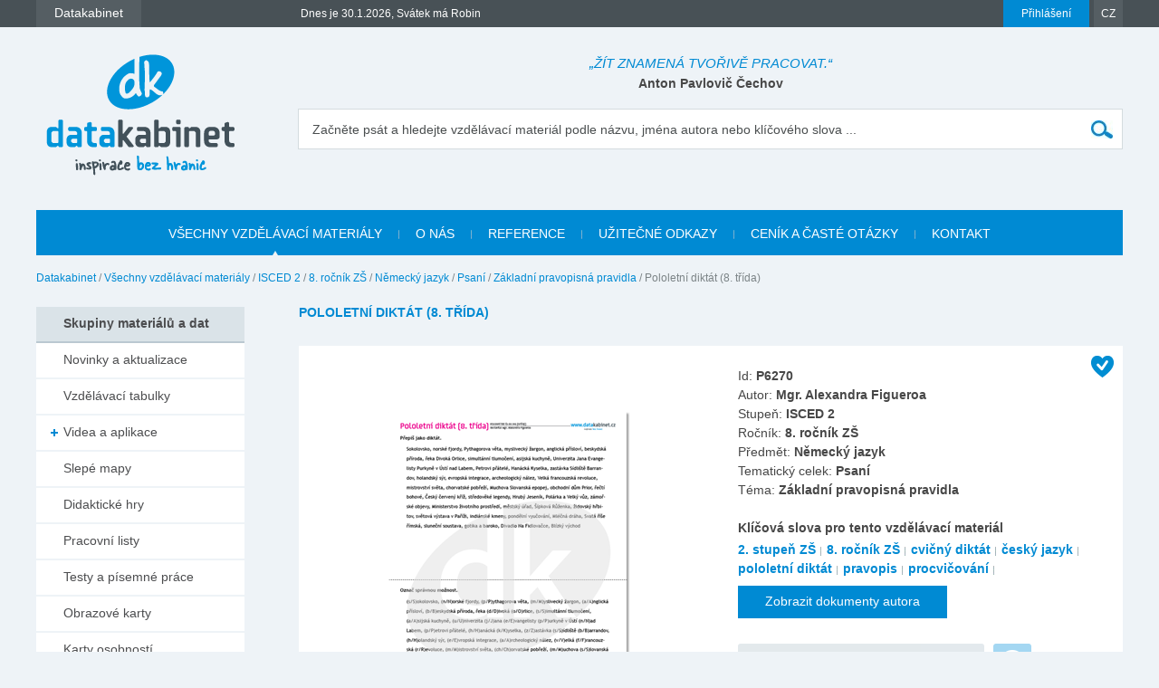

--- FILE ---
content_type: text/html; charset=utf-8
request_url: https://www.datakabinet.cz/cs/Vzdelavacie-materialy/isced-2/8-rocnik-zs/nemecky-jazyk/psani/zakladni-pravopisna-pravidla/pololetni-diktat-8-trida-.html
body_size: 24357
content:
<!DOCTYPE html>
<html xmlns="http://www.w3.org/1999/xhtml" lang="cs">
	<head>
		<meta http-equiv="Content-Type" content="text/html; charset=UTF-8" />
		<title>
		Pololetní diktát (8. třída) | datakabinet.cz
		</title>
		<meta name="google-site-verification" content="H6ALbxj7jhfkRUgkT2WZhzh6Ie_YMNeDhdpH2ALsMZk" />
		<meta name="viewport" content="width=device-width, initial-scale=1">
		<meta property="fb:admins" content="10203197537498796"/>
		<meta name="google-signin-client_id" content="525432992801.apps.googleusercontent.com" />
		<meta name="description" content="Datakabinet - kabinet moderního učitele, vzdělávací portál, kvalitní elektronické materiály a data, prezentace, výukové materiály" />
		<meta name="keywords" content="kabinet moderního učitele vzdělávací portál elektronické materiály data výukové prezentace" />
		<link rel="shortcut icon" href="https://www.datakabinet.cz/favicon.ico" type="image/x-icon" />
		<link rel="icon" href="https://www.datakabinet.cz/favicon.ico" type="image/x-icon" />
		<meta property="og:image" content="https://www.datakabinet.cz/files/img/products/prl_cjl_dk_041_polrocny_diktat_8_cvicny_cz.png?w=500" />
		<link href="../../../../../../../App_Themes/datakabinetnewcz/formstone-dropdown.css?636601831877197714" type="text/css" rel="stylesheet" />
		<link href="../../../../../../../App_Themes/datakabinetnewcz/main.wysiwyg.css?636715836727816705" type="text/css" rel="stylesheet" />
	</head>

<!--[if lt IE 7 ]>
	<body class="ie6">
<![endif]-->
<!--[if IE 7 ]>
	<body class="ie7">
<![endif]-->
<!--[if IE 8 ]>
	<body class="ie8">
<![endif]-->
<!--[if IE 9 ]>
	<body class="ie9">
<![endif]-->
<!--[if gt IE 9 ]>
	<body class="ie10">
<![endif]-->
<!--[if gt IE 10 ]>
	<body class="ie11">
<![endif]-->
<!--[if !IE]>
<!-->
	<body>
<!--
<![endif]-->

		<form name="frm" method="post" action="pololetni-diktat-8-trida-.html" onsubmit="javascript:return WebForm_OnSubmit();" id="frm">
		<input type="hidden" name="__EVENTTARGET" id="__EVENTTARGET" value="" />
		<input type="hidden" name="__EVENTARGUMENT" id="__EVENTARGUMENT" value="" />
		<input type="hidden" name="__VIEWSTATE" id="__VIEWSTATE" value="pm7ALiZ2bqYrnqILHgXoV/DP9MZrVRTzeswt/Y2PPwrWs2x5RMHNf2+cI7iGNyBfZyt0Lx2A3ZFrLtXtVjHtr6FqdP0EmhMe+75kI07PWCnpDjlSn4wr6maHpR0TSaA1L2O9qFYKC/mUseBKe/rCLgaOtL4rQ4dvMombDqV0ZDJqelAlubdWVZmEBjlfB8gYNf+j0N8121v6WxXBDv6+6Zl+YkFXbnoy7AeVtHbMZbecynbumw0df6j/xkVPFox0cLWLHqCgHqogzIy/h+iFhMVuYq58IobShcF5wGE6zawcV37Gs/cY4oHjh0qXviW3R3B9e/PIHUKi6Cn4n8DC3fLQMaDxv6bgVxGeld2qCqh04jhoKKuBK2nrzjTg+dDArnzvHUSlSwAuWy4Vc7bi2tW/PpLGCYs8jIHJJd/8KsVI9hZCvBYAXNG+wjquNdT5b/VlFUlSAXAXsoT/mveSS7MXaM4vEXwE3zhXhlcH1UHx7UAbVLDhAwNvGFOWCaCQPBb6xaeZwiQ10WzficCLnii4COpkjEbza5ddcinHl4fa0QJrksldpVtlhWkvr2DMnEbJp3awNR3oolseOtBeYszMam+x9c41xI4NytFuTw3QY2LXveL/[base64]/TGTPGI0NjDTirtYQ4tg8+yTPu4OQG1ILb32Mv2PPaiR9ii3fIt+ueJ+XRhFrEWd34RT1G//uY7y5LCfu6lp1BzG5lS4v0609U0bfXmX/YBiwFSF1KS7e6wUVALKN2Osgzg9H+gzqisGYwMipuwCxiH9PdqeAqaznAxBChceKmeSXjP9rAm5gmUYZ8z/mTp6YMQIQehFZlthtsQgche62Id0Sk7gotdEAdsFcSH2uv0IxQKQtA4fWktL99rw8dQeaYFxrRWOu+PNcFW2B5zHQo1tBUR/nXBBRnEHmEIGPn2/eaFNg5XWcAJYbWwi059CP/rdB8k7f3R5wMzuw6iL14JWoiQGU33b8fbokWhkKbQaCzpY0Nw/[base64]/Ep8jKlGITDUnxZWWwUG3Fyw5vQZZSVRfI2kA4gz1L12824PqIn5GDqFnCYWSPaOecKk+478Sp0doRYO1jxS8bklSNoXtiHpxToG9tW3xQabq00h2ghNkMoLD8dhZ/ZKTnWU5183z2fpkFcgTWRRj84W3FI52NjhvTsorOC5jYmvBjmGml5gjPkAQs3Til7l9GMWDxaTyCclCnhk2/458j7Cm4MTj3Mr4NOnPZpYds+b6C0Jk+dFq4rUhLfo9fFZ90phSo3KGNaUgUk4lRZaYfO3fZ/ZztnanGyMWQ/pcEScmxfBV4WJaPT93n5ykT9RJ6nKrsGYfpT7nsFyNqTeVnnHkB+HUcMTPGj0Xc/kBCYowL8EMwAEkeyr4NOxh8unJJtevNE/Cit+328UD+dPKZZxBUVWNZQuJiNxdaiMyqmWckWXhe5L1bwb7mquMdTBDvf5FIXIkwbffhY0cAF06XP4oZRBc4TR8yMgVCxxHY/aR41HDDn6a1Pf8wyKV8ZJHFf8LhLDGlbeutqLddLBMC2LW99z/gO2siHqkwniy0oowORfTolbC9XRBUdZ4l/4Z3tmYc/ekzxgW0YuSPVRR2tNuZcWBIZbvp1dnC4hpbMrP7XgMmjr3nQ4F1hRIgN0BVry5We084PsSSAPvOLI1Rh3bGWrI225MWTvDkggCsnKBam+gnWi2/cZN7ic/6tZEvllfzDFS+SDqvbIPm83UDnapyKC+NzxR/hkDL9ePxvwF4EbCTFAuOnV4l2bhdL2YHxO6jCcD0jAF12YX98P2ZLRE6xPpZWDzkTrE94Rj6d6i1oCiLlf7e7/VKJ+T2ZBrZIwRza2KMs81bGZ9RMFC2pe/SaVSBdNRXfgH50jxL+Kq+eefsvboKWtcL9PZI1dkY11Ed+1Dy0JdaWWNfporVUbWEhsh3elu+C9tOSC6quC2kMnVoqc5ygUhIbxWdFRiVEK5jHLwMxU9HQfj3idRgU1gIHXGXWhv2oOJhU8E0hyR1NoUl9/hFcuBrJrRt2DTsbn362EwV8dWbWe+WiEIVvvqxtE48vCM3tUgl2V7WZ1j5Jntw08R02b5gkwjl2FXGzwLP/nKVwTh3AtqiXRHYhS/aLs+r45/wDienvO8ZYRbjMLxc4MYLBTJ1gewnbE04LI491st69JOd1lvZQSMLBqsxPMx0A3fC/2mJlfZxXN84aGtM9hIio4VWTjEyndW+9ZC7OUbmHbyyQctRIOeh+YnRjWbryEkQ2P1Vg5iewk8I7EJOTciL6zc3jafoZngjl3V7kjYLFVCTPTT9O1YhboCnqrZQfopY8jQ/PQsjv+7geiG6nRfrZcN7y6oYWiZH2yD8NVHJvfVtslPvyNSTMpMEep+cgxLwDL3r3OFGEXna/[base64]/8iw5SUFRRD2Y8yLYXtUqHtGkNWT0nAg0cLZR35lhcyGdKzeNzpfQn8/kcJ19WAx2kVcjM3RaRx9oKLj3sm+OZalo1vSOL6oIMDRjebgBWJ6/cdEQxmlbDP3XYMuQxYZQMrYuvhMYSXTiM6FOQ085RWDiXHcKVLbkNWG9klTRurmt4qK/dO3Y9BYn3GJg/NXuQIhn9hMyy8/Atj9tMiRxeaEXuFkm+CBvDofheqLQrCiuZe3WoyQA8I3C/5GRtvbRKduTsIcekeXLi4NMR6z8eXDVyDwgBmWu7XhdQYdETI+Rm+LJLqia9r6ni5HE7mT3Dry6tGorTJhrTlJoZBVvM09g3utsNez0dRr4Hs/fqS8VsAX3kjbzBGevwOIVX8vifCExbcljea1Z9xZDCMRnSpi3JpmGDVXO1bnSaSNAEGsqPQNjSVYKzupKj3TMeCgGzdwDRllz79j9cJTUO5oJvLlIBTQZB9IiZfY/QSInDbj6QawizV6dTcNlYLJKPMt8RjRj1FdsjY+K8dUmLhHA52PL0o0TaX6vDBf5XZ/WoRhzlvkcag04LtGIrXKE5okWlzI94xLMym03VX0I47CRF32B9Av8ctmSR67nWYeAoZBmVHWucRSOBURrzmKmGtwhjGuQLdJ+OJO/d4p7mex6HzcfyyG6hoOF6HnA43pSL+4rhqSiy2rdvjnDLk1NXKH0pyF5iLgwBB/UdD4GZmUeO1ZagLDGpOdWUxuBY9LTSDMbtaaqCc5VXX1g1XIjiQSjgfv44Ue5Oo+YugMxCoMNM/US0jcDzcApBFKMcS1N8zyF+DaNhlxKawQciQKBM2aCoX/TOol8ZSevMNt3MWbk6rT9V3+uIKupXhsdHhR2/3L1PZx7MESOZo4VVmtMUEWiUYS4ScvGkqBWSJpvDkjh0j927OKU6PgvezzBztLBmks2dZZglyff7QGmxd5MVZjtw6NWNWQdNItWd6B8IGBblpSW2fJ82tFMWnzS/jZcQ4MoGFX3DkO0ZgbS/4K9nVKvhJYftc6BAOjmLBtAIfSBjG/nS0LPmw12lGG58Hl5l2XncM+DVsJACXzHs2Xgm0dX5E4eO+2o7EcMGvL5ODv/sGfQr72R6FN7DuC/GPZai81gNtZv+z2QSNn8Jsq0fmNyJ0zguDSdP3hV85GcMHIi53KK+gm7CPGfjHyq6JeXLU7ZTOhBjzAoYcky5X/[base64]/U7TspPzUO9Tob1r/mvWzAE0h6Xru2qoHctjoZJ/GlQmbkI6DhNAizXyAJPhyOq/uOd3j2UVnhkaNzHgMLCfdS9i2Q5RoXzM4KJu6nmMIdmW30b/22zoVtahm2psnxQL0V/vE9cCuKAvt44l91OAlfPs3BWCi2dSFPSC9UylFgGru2JV56HCiAQyX7m0P3KimFkDVsFozNCWHPv+r/ozCp" />
		<input type="hidden" name="__VIEWSTATEENCRYPTED" id="__VIEWSTATEENCRYPTED" value="" />

		
<script type="text/javascript">
//<![CDATA[
var theForm = document.forms['frm'];
		if (!theForm) {
    theForm = document.frm;
}
		function __doPostBack(eventTarget, eventArgument) {
    if (!theForm.onsubmit || (theForm.onsubmit() != false)) {
        theForm.__EVENTTARGET.value = eventTarget;
        theForm.__EVENTARGUMENT.value = eventArgument;
        theForm.submit();
    }
}
		//]]>
</script>

		
<script src="/WebResource.axd?d=dJHAiACOOd_mG_3Ab7_0Juh-oo6HqDZHhaaMW8YPL_uojBhLkhXp-AGRbGsvL0a9HwOfLTednBEpx8lFgg4980Zhxmw1&amp;t=638313974908353130" type="text/javascript"></script>

		
<script type="text/javascript">
//<![CDATA[
var _baseUrl = '/';
var _loadingCaption = 'Nahrávám detail...';
var _userProfileCategoryID = 888391;
var _documentListCategoryID = 900150;
var _galleryListCategoryID = 888398;
var _userEmailFormCategoryID = 888394;
var _userEmailStatusCategoryID = 888393;
var _userid= 0;
var _acceptCaption='Akceptovat přátelství?';
var _denyCaption='Odmítnout přátelství?';
var _requestCaption='Požádat o přátelství?';
var _cancelCaption='Zrušit přátelství?';
var _deleteImageCaption='Smazat obrázek?';
var _cancelRequestCaption='Jste si jistí?';
//]]>
</script>

<script src="/WebResource.axd?d=LW_WCxbS1VNY8Sf-evMo4TWcfwqh6hkiUq3ngnvI4PdZUL-NSo0nx20CtyS4gOUhqQU4kYHlGMD9optDXsXN0DI5o9M1&amp;t=638313974908353130" type="text/javascript"></script>
<script type="text/javascript">
//<![CDATA[
function WebForm_OnSubmit() {
if (typeof(ValidatorOnSubmit) == "function" && ValidatorOnSubmit() == false) return false;
return true;
}
		//]]>
</script>

    

		
<div id="fb-root">
</div>
<script type="text/javascript">(function(d, s, id) { var js, fjs = d.getElementsByTagName(s)[0]; if (d.getElementById(id)) return; js = d.createElement(s); js.id = id; js.src = "//connect.facebook.net/sk_SK/sdk.js#xfbml=1&version=v2.3"; fjs.parentNode.insertBefore(js, fjs); }(document, 'script', 'facebook-jssdk'));


var _collectionPopupTitle = 'Přidať do galerie';
var _collectionPlaceholderTitle = 'Nová galerie';
var _sharedSave = 'Uložit';
var _collectionSaved = 'Uložené do galerie';
var _collectionGallery = 'Galerie';

var _passwordWeak = 'Slabé heslo';
var _passwordSemiStrong = 'Středně silné heslo';
var _passwordStrong = 'Silné heslo';

var _autoCompleteEmpty = 'Pro zadaný výraz se nenašli žádné výsledky.';

var _friendhipMessageGeneral = "Žádost byla odoslaná";
var _friendhipMessageRequest = "Žádost o přáteľství byla odoslaná";
var _friendhipMessageAccept = "Žádost o přáteľství byla přijatá";
var _friendhipMessageDeny = "Vyslaná žádost o přáteľství byla zrušená";
var _friendhipMessageCancel = "Přáteľství bylo zrušené";

var _documentInsertedMesage = "Váš dokument byl úspěšně uložený";

</script>

		<script type="text/javascript">
            var baseurl = 'https://www.datakabinet.cz/';
            var _baseurl = 'https://www.datakabinet.cz/';
            var _baseUrl = 'https://www.datakabinet.cz/';
            var _isAuthenticated = 0;
        
		</script>
		<script type="text/javascript" src="https://www.datakabinet.cz/App_Themes/datakabinetnewcz/datakabinetnewcz.min.js?636601831876103957">
		</script>
		<script type="text/javascript" src="https://www.datakabinet.cz/App_Themes/datakabinetnewcz/datakabinetnewcz.customcode.js?637171024658241006">
		</script><a href="#start" class="hidden">Přejít na obsah stránky</a><a name="up"></a>
		<div id="container" class="site pageid-907529">
			<div id="top-test">
			</div>
			<div id="fastmenu-wrap">
				<div class="width-wrap">
					<div id="fastmenu-container">
						<div id="fastmenu-right">
							<div id="fastmenu-login">
								

<a id="topUser_phUserLoginLink" class="fastmenu-login-button-blue" href="../../../../../../Prihlaseni.html">Přihlášení</a>

    <div id="topLoginPopup" class="hidden">
        <div id="loginPopup">
            



 
        <h2>Přihlášení</h2>

        <br class="clear" />
        <div class="social-registration">
            

    <div class="customGPlusSignIn">
      <a class="google-login">Přihlásit se přes Google </a>
    </div>




  <script src="https://apis.google.com/js/api:client.js"  type="text/javascript"></script>
  <script type="text/javascript">
      var googleUser = {};
      var googleLoginAppStarted = false;
      var startGoogleLoginApp = function () {
          if (googleLoginAppStarted)
          {
              return;
          }
          googleLoginAppStarted = true;
          gapi.load('auth2', function () {
              // Retrieve the singleton for the GoogleAuth library and set up the client.
              auth2 = gapi.auth2.init({
                  client_id: '525432992801.apps.googleusercontent.com',
                  cookiepolicy: 'single_host_origin',
                  // Request scopes in addition to 'profile' and 'email'
                  //scope: 'additional_scope'
              });
              var els = document.getElementsByClassName('customGPlusSignIn');
              for (var i = 0; i < els.length; i++) {
                  attachSignin(els[i]);
              }
              
          });
      };

      function attachSignin(element) {
          //console.log(element.id);
          auth2.attachClickHandler(element, {},
              function (googleUser) {
                  var id_token = googleUser.getAuthResponse().id_token;
                  var action = $('#frm').attr('action').split('?')[0];
                  location.replace(action + '?type=google&tokenid=' + id_token);

              }, function (error) {
                  alert(JSON.stringify(error, undefined, 2));
              });
      }
      
  </script>


<a id="topUser_login_LoginView1_sr1_facebook" class="facebook-login" href="javascript:__doPostBack('topUser$login$LoginView1$sr1$facebook','')">Přihlásit se přes Facebook</a>

        </div>
        <div class="separator"><span>anebo</span></div>
        <h3>Přihlaste se přes</h3>

        <div id="login_break" onkeypress="javascript:return WebForm_FireDefaultButton(event, 'content_object_ctl01_ctl01_LoginButton');">
            
								<div class="AspNet-Login">
									<div class="AspNet-Login-UserPanel">
										<label for="topUser_login_LoginView1_LoginForm1_UserName">Přihlašovací jméno (e-mail):</label>
										<input type="text" class="textbox medium" id="topUser_login_LoginView1_LoginForm1_UserName" name="topUser$login$LoginView1$LoginForm1$UserName" value="" /><span id="topUser_login_LoginView1_LoginForm1_UserNameRequired" style="color:Red;display:none;">Zadejte svoje přihlašovací jméno.</span>
									</div>
									<div class="AspNet-Login-PasswordPanel">
										<label for="topUser_login_LoginView1_LoginForm1_Password">Heslo:</label>
										<input type="password" class="textbox medium" id="topUser_login_LoginView1_LoginForm1_Password" name="topUser$login$LoginView1$LoginForm1$Password" value="" /><span id="topUser_login_LoginView1_LoginForm1_PasswordRequired" style="color:Red;display:none;">Zadejte svoje heslo.</span>
									</div>
									<div class="AspNet-Login-SubmitPanel">
										<input type="submit" value="Přihlásit" class="button" id="topUser_login_LoginView1_LoginForm1_LoginButton" name="topUser$login$LoginView1$LoginForm1$LoginButton" onclick="javascript:WebForm_DoPostBackWithOptions(new WebForm_PostBackOptions(&quot;topUser$login$LoginView1$LoginForm1$LoginButton&quot;, &quot;&quot;, true, &quot;topUser$login$LoginView1$LoginForm1&quot;, &quot;&quot;, false, false))" />
									</div>
									<div class="AspNet-Login-PasswordRecoveryPanel">
										<a href="https://www.datakabinet.cz/cs/Prihlaseni/Password-recovery.html" title="Password recovery">Zapomněli jste heslo?</a>
									</div>
								</div>
            <div class="AspNet-Login-PasswordRecoveryPanel">
                <a id="topUser_login_LoginView1_hypRegister" href="https://www.datakabinet.cz/?register=1">Nemáte svůj vlastní profil? Registrujte se</a>
            </div>
            <br class="clear" />
        </div>
    

      
        </div>
    </div>

    <script type="text/javascript">

        $(function () {

            $('a[id$=phUserLoginLink]').fancybox({
                padding: 0,
                showCloseButton: true,
                title: null,
                href: "#loginPopup",
                onClosed: function () {
                    
                }
            }).click(function () {
                //alert(startGoogleLoginApp);
                if (typeof startGoogleLoginApp !== 'undefined') {
                    startGoogleLoginApp();
                }
            });
            if ($('#loginPopup .AspNet-Login-FailurePanel').length > 0){
                $('#topUser_phUserLoginLink').trigger('click');
            }
        });
    </script>






							</div>
							<div id="fastmenu-lang">
								<a href="#">CZ</a>
<ul>
  <li>
  <div><a href="https://www.datakabinet.sk"><img alt="flag-sk" src="https://www.datakabinet.cz/files/img/flags/flag-sk.gif" /> Slovensko - Datakabinet.sk</a>
  </div></li>
  <li>
  <div><a href="http://www.datakabinet.cz"><img alt="flag-cs" src="https://www.datakabinet.cz/files/img/flags/flag-cs.gif" /> Česká republika - Datakabinet.cz</a>
  </div></li>
</ul>

							</div>
							<div class="clear">
							</div>
						</div>
						<div id="fastmenu-left">
							<div id="fastmenu">
								<ul><li>
    <span><a href="http://www.datakabinet.cz"><b>Datakabinet</b></a></span>
    <ul>
    <li><p><a href="https://www.datakabinet.cz/cs/Home.html">Domů</a>
</p>
<p><a href="https://www.datakabinet.cz/cs/Vyukove-materialy-a-data.html">Nabídka materiálů</a><a href="https://www.datakabinet.cz/Povedali-o-nas.html"></a>
</p>
<p><a href="https://www.datakabinet.cz/cs/Rekli-o-nas.html">Reference</a>
</p>
<p><a href="https://www.datakabinet.cz/cs/cenik-a-caste-otazky.html">Časté otázky</a>
</p>
<p><a href="https://www.datakabinet.cz/cs/Napiste-nam.html">Napište nám</a>
</p>
<p><a href="https://www.datakabinet.cz/cs/o-nas.html">O nás</a>
</p>
<p><a href="https://www.datakabinet.cz/cs/Kategorie/Novinky-a-aktualizace.html">Novinky a aktualizace</a>
</p>
<p><a href="https://www.datakabinet.cz/cs/cenik-a-caste-otazky/vseobecne-obchodni-podminky.html">Obchodní podmínky</a>
</p>
<p><a href="https://www.datakabinet.cz/cs/Kontakt.html">Kontakt</a>
</p></li>
    </ul>
</li><!--  Tento posledny <li></li> je FIX pre IE7 --><li style="display: none"></li>
</ul>


							</div>
							<div id="meniny">
								Dnes je 30.1.2026, Svátek má Robin



							</div>
							<div class="clear">
							</div>
						</div>
						<div class="clear">
						</div>
					</div>
				</div>
			</div>
			<div id="bottom">
				<div id="main">
					<div class="width-wrap">
						<div id="header"><a class="home" href="https://www.datakabinet.cz/" title="Datakabinet.sk – Homepage">
							<img src="https://www.datakabinet.cz/App_Themes/datakabinetnewcz/img/dk-logo-new.png" alt="Datakabinet.sk – Homepage"/></a>
							<div class="header-middle">
								<div id="header-quotes">
									<span class="quoteText">„Žít znamená tvořivě pracovat.“</span> <span class="quoteAuthor">Anton Pavlovič Čechov</span>

								</div>
								<div class="search" onkeypress="javascript:return WebForm_FireDefaultButton(event, 'search_Search')">
									<label for="search_s">Začněte psát a hledejte vzdělávací materiál podle názvu, jména autora nebo klíčového slova ...</label><input name="search$s" type="text" id="search_s" class="textbox autocomplete-mainSearch m-GetProductList" /><input type="submit" name="search$Search" value="" id="search_Search" class="button" />
								</div>

								<div class="thememenu-wrap hidden">

									<div class="thememenu">
										<div class="AspNet-Menu-Horizontal">

										</div>
									</div>

								</div>
								<div class="clear">
								</div>
							</div>
							<div class="clear">
							</div>
						</div>
						<div id="menuline">

							<div class="topmenu">
								<div class="AspNet-Menu-Horizontal">
										<ul class="AspNet-Menu">
											<li class="AspNet-Menu-Leaf-SelectedPath m900150_cs">
												
    	<a id="topmenu_ctl00_h" href="../../../../../../Vzdelavacie-materialy.html"><span>Všechny vzdělávací materiály</span></a>
    
											</li>
											<li class="AspNet-Menu-Leaf m904784_cs">
												
    	<a id="topmenu_ctl01_h" href="../../../../../../o-nas.html"><span>O nás</span></a>
    
											</li>
											<li class="AspNet-Menu-Leaf m904789_cs">
												
    	<a id="topmenu_ctl02_h" href="../../../../../../Rekli-o-nas.html"><span>Reference</span></a>
    
											</li>
											<li class="AspNet-Menu-Leaf m904790_cs">
												
    	<a id="topmenu_ctl03_h" href="../../../../../../uzitecne-odkazy.html"><span>Užitečné odkazy</span></a>
    
											</li>
											<li class="AspNet-Menu-Leaf m904791_cs">
												
    	<a id="topmenu_ctl04_h" href="../../../../../../cenik-a-caste-otazky.html"><span>Ceník a časté otázky</span></a>
    
											</li>
											<li class="AspNet-Menu-Leaf m904785_cs">
												
    	<a id="topmenu_ctl05_h" href="../../../../../../Kontakt.html"><span>Kontakt</span></a>
    
											</li>
										</ul>

								</div>
							</div>

						</div>
						<div id="body">
							<div id="navbar-wrap">
								<span id="navigationbar"><span>
        <a id="navigationbar_ctl00_h" class="first" href="../../../../../../Home.html">Datakabinet</a>
     </span><span> / </span><span>
        <a id="navigationbar_ctl02_h" class="item" href="../../../../../../Vzdelavacie-materialy.html">Všechny vzdělávací materiály</a>
    </span><span> / </span><span>
        <a id="navigationbar_ctl04_h" class="item" href="../../../../../isced-2.html">ISCED 2</a>
    </span><span> / </span><span>
        <a id="navigationbar_ctl06_h" class="item" href="../../../../8-rocnik-zs.html">8. ročník ZŠ</a>
    </span><span> / </span><span>
        <a id="navigationbar_ctl08_h" class="item" href="../../../nemecky-jazyk.html">Německý jazyk</a>
    </span><span> / </span><span>
        <a id="navigationbar_ctl10_h" class="item" href="../../psani.html">Psaní</a>
    </span><span> / </span><span>
        <a id="navigationbar_ctl12_h" class="item" href="../zakladni-pravopisna-pravidla.html">Základní pravopisná pravidla</a>
    </span><span> / </span><span>
         <span id="navigationbar_ctl14_h" class="last">Pololetní diktát (8. třída)</span>
    </span></span>

							</div>
							<div id="right">
									


								<div id="site">
									<div id="product-detail" >

									<div class="AspNet-FormView">
											<div class="AspNet-FormView-Data">
													
        
        <h1>
            Pololetní diktát (8. třída)
        </h1>
        
        
        
        <div id="product-detail-content">
            <span class="datakabinet-star tooltip" title="Vzdělávací materiál je po odborné a jazykové korektuře"></span>
            <div id="product-detail-left"><a href="https://www.datakabinet.cz/files/img/products/prl_cjl_dk_041_polrocny_diktat_8_cvicny_cz.png" class="popup"><img src="https://www.datakabinet.cz/files/img/products/prl_cjl_dk_041_polrocny_diktat_8_cvicny_cz.png?w=390&amp;h=390" alt="" /></a><div id="product-detail-left-buttons">
                     
                </div><script type="text/javascript" src="//s7.addthis.com/js/300/addthis_widget.js#pubid=ra-57a997b4bc206a96" async="async" defer="defer"></script><div id="product-detail-left-share"><div id="product-detail-left-addthis">
                        <div class="addthis_sharing_toolbox"></div>
                    </div><div id="product-detail-left-recommend"><a href="https://www.datakabinet.cz/cs/odporucit-znamemu.html?cid=907529">Doporučit známému</a></div></div></div><div id="product-detail-right">
                Id: <strong>P6270</strong><br />
                Autor: <strong>Mgr. Alexandra Figueroa</strong><br />
                Stupeň: <strong>ISCED 2</strong><br />
                Ročník: <strong>8. ročník ZŠ</strong><br />
                Předmět: <strong>Německý jazyk</strong><br />
                Tematický celek: <strong>Psaní</strong><br />
                Téma: <strong>Základní pravopisná pravidla</strong><br />
                
                <br />
                <strong>Klíčová slova pro tento vzdělávací materiál</strong><div id="product-detail-tags"><div class="tag-item"><a href="https://www.datakabinet.cz/cs/Vzdelavacie-materialy.html?tagid=12">2. stupeň ZŠ</a></div><div class="tag-item"><a href="https://www.datakabinet.cz/cs/Vzdelavacie-materialy.html?tagid=10">8. ročník ZŠ</a></div><div class="tag-item"><a href="https://www.datakabinet.cz/cs/Vzdelavacie-materialy.html?tagid=3797">cvičný diktát</a></div><div class="tag-item"><a href="https://www.datakabinet.cz/cs/Vzdelavacie-materialy.html?tagid=40">český jazyk</a></div><div class="tag-item"><a href="https://www.datakabinet.cz/cs/Vzdelavacie-materialy.html?tagid=3794">pololetní diktát</a></div><div class="tag-item"><a href="https://www.datakabinet.cz/cs/Vzdelavacie-materialy.html?tagid=2105">pravopis</a></div><div class="tag-item"><a href="https://www.datakabinet.cz/cs/Vzdelavacie-materialy.html?tagid=577">procvičování</a></div></div><a class="button" style="margin-top: 8px;" href="https://www.datakabinet.cz/cs/Vzdelavacie-materialy.html?author=Mgr.+Alexandra+Figueroa">Zobrazit dokumenty autora</a>  
				<div id="product-detail-downloads">
                    <div class="download-item">
															<a class="download-item-text inactive" href="https://www.datakabinet.cz/files/documents/dk/klasik/s_pl_cj_dk_041_diktat_8_czc.pdf" target="_blank">
															STÁHNOUT MATERIÁL</a>
															<a href="https://www.datakabinet.cz/files/documents/dk/klasik/s_pl_cj_dk_041_diktat_8_czc.pdf" class="download-item-icon pdf inactive" target="_blank" title="klasik"></a>
                                                             <div class="download-item-count">115×</div>
                                                            </div>                     
                    
                    
                    
                     
                </div>
                
                
            </div><div class="clear"></div><div id="product-detail-description-wrap"><h3>
                    Popis k materiálu
                </h3><div class="product-detail-description-toggle" data-show-text="zobrazit popis">skrýt popis</div><div id="product-detail-description">
                    

                </div></div></div><br /><div id="product-category-default" >
<h1 >
Související materiály</h1>

	
                 
        <div class="item item-4-1"><div class="item-padding"><div class="item-content">
                    <span class="datakabinet-star tooltip" title="Vzdělávací materiál je po odborné a jazykové korektuře"></span>
                    <div class="item-img"><a href="https://www.datakabinet.cz/cs/Vzdelavacie-materialy/isced-2/8-rocnik-zs/nemecky-jazyk/psani/zakladni-pravopisna-pravidla/pololetni-diktat-8-trida-.html"><img src="https://www.datakabinet.cz/files/img/products/prl_cjl_dk_041_polrocny_diktat_8_cvicny_cz.png?w=106" alt="" /></a></div><h3><a href="https://www.datakabinet.cz/cs/Vzdelavacie-materialy/isced-2/8-rocnik-zs/nemecky-jazyk/psani/zakladni-pravopisna-pravidla/pololetni-diktat-8-trida-.html">Pololetní diktát (8. třída)</a></h3><div class="item-desc">
                        Pracovní listy<br />Cvičný diktát
                    </div><div class="item-icons">
<a class="item-icon-download" href="https://www.datakabinet.cz/files/documents/dk/klasik/s_pl_cj_dk_041_diktat_8_czc.pdf" title="Stáhnout / Spustit"></a>  
                        
                    </div></div></div></div>
         
    
                 
        <div class="item item-4-2"><div class="item-padding"><div class="item-content">
                    <span class="datakabinet-star tooltip" title="Vzdělávací materiál je po odborné a jazykové korektuře"></span>
                    <div class="item-img"><a href="https://www.datakabinet.cz/cs/Vzdelavacie-materialy/isced-2/8-rocnik-zs/nemecky-jazyk/psani/zakladni-pravopisna-pravidla/pololetni-diktat-8-trida--1.html"><img src="https://www.datakabinet.cz/files/img/products/prl_cjl_dk_042_polrocny_diktat_8_skolsky_cz.png?w=106" alt="" /></a></div><h3><a href="https://www.datakabinet.cz/cs/Vzdelavacie-materialy/isced-2/8-rocnik-zs/nemecky-jazyk/psani/zakladni-pravopisna-pravidla/pololetni-diktat-8-trida--1.html">Pololetní diktát (8. třída)</a></h3><div class="item-desc">
                        Pracovní listy<br />Školní diktát
                    </div><div class="item-icons">
<a class="item-icon-download" href="https://www.datakabinet.cz/files/documents/dk/klasik/s_pl_cj_dk_042_diktat_8_czs.pdf" title="Stáhnout / Spustit"></a>  
                        
                    </div></div></div></div>
         
    
                 
        <div class="item item-4-3"><div class="item-padding"><div class="item-content">
                    <span class="datakabinet-star tooltip" title="Vzdělávací materiál je po odborné a jazykové korektuře"></span>
                    <div class="item-img"><a href="https://www.datakabinet.cz/cs/Vzdelavacie-materialy/isced-2/8-rocnik-zs/nemecky-jazyk/mluveni/cislovky/NEJ-DK-003-2-3-rocnik-.html"><img src="https://www.datakabinet.cz/files/img/products/nej_dk_cz_003.png?w=106" alt="" /></a></div><h3><a href="https://www.datakabinet.cz/cs/Vzdelavacie-materialy/isced-2/8-rocnik-zs/nemecky-jazyk/mluveni/cislovky/NEJ-DK-003-2-3-rocnik-.html">Čísla - Die Zahlen</a></h3><div class="item-desc">
                        Pracovní listy
                    </div><div class="item-icons">
<a class="item-icon-download" href="https://www.datakabinet.cz/files/documents/dk/klasik/nej_dk_cz_003.pdf" title="Stáhnout / Spustit"></a>  
                        
                    </div></div></div></div>
         
    
                 
        <div class="item item-4-4"><div class="item-padding"><div class="item-content">
                    <span class="datakabinet-star tooltip" title="Vzdělávací materiál je po odborné a jazykové korektuře"></span>
                    <div class="item-img"><a href="https://www.datakabinet.cz/cs/Vzdelavacie-materialy/isced-2/8-rocnik-zs/nemecky-jazyk/poslech-s-porozumenim/abeceda-hlaskovani/Das-deutsche-alphabet-Nemecka-abeceda-.html"><img src="https://www.datakabinet.cz/files/img/products/tab_das_deutsche_alphabet.png?w=106" alt="" /></a></div><h3><a href="https://www.datakabinet.cz/cs/Vzdelavacie-materialy/isced-2/8-rocnik-zs/nemecky-jazyk/poslech-s-porozumenim/abeceda-hlaskovani/Das-deutsche-alphabet-Nemecka-abeceda-.html">Das deutsche alphabet (Německá abeceda)</a></h3><div class="item-desc">
                        Vzdělávací tabulky
                    </div><div class="item-icons">
<a class="item-icon-download" href="https://www.datakabinet.cz/files/documents/dk/klasik/s_tab_das_deutsche_alphabet.pdf" title="Stáhnout / Spustit"></a>  
                        
                    </div></div></div></div>
         
    
                 
        <div class="item item-4-1"><div class="item-padding"><div class="item-content">
                    <span class="datakabinet-star tooltip" title="Vzdělávací materiál je po odborné a jazykové korektuře"></span>
                    <div class="item-img"><a href="https://www.datakabinet.cz/cs/Vzdelavacie-materialy/isced-2/8-rocnik-zs/nemecky-jazyk/mluveni/tematicke-okruhy-roidna-domov-skola-zajmova-cinnost/NEJ-DK-007-2-4-rocnik-.html"><img src="https://www.datakabinet.cz/files/img/products/nej_dk_cz_007.png?w=106" alt="" /></a></div><h3><a href="https://www.datakabinet.cz/cs/Vzdelavacie-materialy/isced-2/8-rocnik-zs/nemecky-jazyk/mluveni/tematicke-okruhy-roidna-domov-skola-zajmova-cinnost/NEJ-DK-007-2-4-rocnik-.html">Das Essen</a></h3><div class="item-desc">
                        Pracovní listy
                    </div><div class="item-icons">
<a class="item-icon-download" href="https://www.datakabinet.cz/files/documents/dk/klasik/nej_dk_cz_007.pdf" title="Stáhnout / Spustit"></a>  
                        
                    </div></div></div></div>
         
    
                 
        <div class="item item-4-2"><div class="item-padding"><div class="item-content">
                    <span class="datakabinet-star tooltip" title="Vzdělávací materiál je po odborné a jazykové korektuře"></span>
                    <div class="item-img"><a href="https://www.datakabinet.cz/cs/Vzdelavacie-materialy/isced-2/8-rocnik-zs/nemecky-jazyk/cteni-s-porozumenim/prace-se-slovnikem/NEJ-DK-009-2-4-rocnik-.html"><img src="https://www.datakabinet.cz/files/img/products/nej_dk_cz_009.png?w=106" alt="" /></a></div><h3><a href="https://www.datakabinet.cz/cs/Vzdelavacie-materialy/isced-2/8-rocnik-zs/nemecky-jazyk/cteni-s-porozumenim/prace-se-slovnikem/NEJ-DK-009-2-4-rocnik-.html">Das Lösungswort</a></h3><div class="item-desc">
                        Interaktivní doplňovačky a hry
                    </div><div class="item-icons">
<a class="item-icon-download" href="https://www.datakabinet.cz/files/documents/dk/klasik/nej_dk_cz_009.pdf" title="Stáhnout / Spustit"></a>  
                        
                    </div></div></div></div>
         
    
                 
        <div class="item item-4-3"><div class="item-padding"><div class="item-content">
                    <span class="datakabinet-star tooltip" title="Vzdělávací materiál je po odborné a jazykové korektuře"></span>
                    <div class="item-img"><a href="https://www.datakabinet.cz/cs/Vzdelavacie-materialy/isced-2/8-rocnik-zs/nemecky-jazyk/cteni-s-porozumenim/prace-se-slovnikem/NEJ-DK-010-2-4-rocnik-.html"><img src="https://www.datakabinet.cz/files/img/products/nej_dk_cz_010.png?w=106" alt="" /></a></div><h3><a href="https://www.datakabinet.cz/cs/Vzdelavacie-materialy/isced-2/8-rocnik-zs/nemecky-jazyk/cteni-s-porozumenim/prace-se-slovnikem/NEJ-DK-010-2-4-rocnik-.html">Das Lösungswort</a></h3><div class="item-desc">
                        Interaktivní doplňovačky a hry
                    </div><div class="item-icons">
<a class="item-icon-download" href="https://www.datakabinet.cz/files/documents/dk/klasik/nej_dk_cz_010.pdf" title="Stáhnout / Spustit"></a>  
                        
                    </div></div></div></div>
         
    
                 
        <div class="item item-4-4"><div class="item-padding"><div class="item-content">
                    <span class="datakabinet-star tooltip" title="Vzdělávací materiál je po odborné a jazykové korektuře"></span>
                    <div class="item-img"><a href="https://www.datakabinet.cz/cs/Vzdelavacie-materialy/isced-2/8-rocnik-zs/nemecky-jazyk/cteni-s-porozumenim/prace-se-slovnikem/NEJ-DK-011-Der-Nikolaus-3-5-rocnik-.html"><img src="https://www.datakabinet.cz/files/img/products/prl_nej_dk_011_der_nikolaus_cz.png?w=106" alt="" /></a></div><h3><a href="https://www.datakabinet.cz/cs/Vzdelavacie-materialy/isced-2/8-rocnik-zs/nemecky-jazyk/cteni-s-porozumenim/prace-se-slovnikem/NEJ-DK-011-Der-Nikolaus-3-5-rocnik-.html">Der Nikolaus</a></h3><div class="item-desc">
                        Pracovní listy
                    </div><div class="item-icons">
<a class="item-icon-download" href="https://www.datakabinet.cz/files/documents/dk/klasik/s_prl_nej_dk_011_der_nikolaus_cz.pdf" title="Stáhnout / Spustit"></a>  
                        
                    </div></div></div></div>
         
    
                 
        <div class="item item-4-1"><div class="item-padding"><div class="item-content">
                    <span class="datakabinet-star tooltip" title="Vzdělávací materiál je po odborné a jazykové korektuře"></span>
                    <div class="item-img"><a href="https://www.datakabinet.cz/cs/Vzdelavacie-materialy/isced-2/8-rocnik-zs/nemecky-jazyk/poslech-s-porozumenim/konicky/Interaktivni-pexeso-NJ-Der-Sport-und-die-Spiele.html"><img src="https://www.datakabinet.cz/files/img/produkty_bez_vodotlace/pex_nej_sports_and_games.png?w=106" alt="" /></a></div><h3><a href="https://www.datakabinet.cz/cs/Vzdelavacie-materialy/isced-2/8-rocnik-zs/nemecky-jazyk/poslech-s-porozumenim/konicky/Interaktivni-pexeso-NJ-Der-Sport-und-die-Spiele.html">Der Sport und die Spiele</a></h3><div class="item-desc">
                        Interaktivní pexesa
                    </div><div class="item-icons">
<a class="item-icon-download" title="Stáhnout / Spustit" href="https://www.datakabinet.cz/cs/Profil/Prihlaseni.html?ReturnUrl=890553&amp;qs=%3Fpvid%3D4271"></a>  
                        
                    </div></div></div></div>
         
    
                 
        <div class="item item-4-2"><div class="item-padding"><div class="item-content">
                    <span class="datakabinet-star tooltip" title="Vzdělávací materiál je po odborné a jazykové korektuře"></span>
                    <div class="item-img"><a href="https://www.datakabinet.cz/cs/Vzdelavacie-materialy/isced-2/8-rocnik-zs/nemecky-jazyk/poslech-s-porozumenim/casove-udaje/Der-Tagesablauf.html"><img src="https://www.datakabinet.cz/files/img/products/tab_denny_rezim_nej_cz.png?w=106" alt="" /></a></div><h3><a href="https://www.datakabinet.cz/cs/Vzdelavacie-materialy/isced-2/8-rocnik-zs/nemecky-jazyk/poslech-s-porozumenim/casove-udaje/Der-Tagesablauf.html">Der Tagesablauf</a></h3><div class="item-desc">
                        Vzdělávací tabulky
                    </div><div class="item-icons">
<a class="item-icon-download" href="https://www.datakabinet.cz/files/documents/dk/klasik/s_tab_denny_rezim_nej_cz.pdf" title="Stáhnout / Spustit"></a>  
                        
                    </div></div></div></div>
         
    
                 
        <div class="item item-4-3"><div class="item-padding"><div class="item-content">
                    <span class="datakabinet-star tooltip" title="Vzdělávací materiál je po odborné a jazykové korektuře"></span>
                    <div class="item-img"><a href="https://www.datakabinet.cz/cs/Vzdelavacie-materialy/isced-2/8-rocnik-zs/nemecky-jazyk/poslech-s-porozumenim/casove-udaje/NEJ-DK-012-Der-Tagesablauf.html"><img src="https://www.datakabinet.cz/files/img/products/prl_nej_tagesablauf_5_cz.png?w=106" alt="" /></a></div><h3><a href="https://www.datakabinet.cz/cs/Vzdelavacie-materialy/isced-2/8-rocnik-zs/nemecky-jazyk/poslech-s-porozumenim/casove-udaje/NEJ-DK-012-Der-Tagesablauf.html">Der Tagesablauf</a></h3><div class="item-desc">
                        Pracovní listy
                    </div><div class="item-icons">
<a class="item-icon-download" href="https://www.datakabinet.cz/files/documents/dk/klasik/s_prl_nej_dk_012_der_tagesablauf_5_cz.pdf" title="Stáhnout / Spustit"></a>  
                        
                    </div></div></div></div>
         
    
                 
        <div class="item item-4-4"><div class="item-padding"><div class="item-content">
                    <span class="datakabinet-star tooltip" title="Vzdělávací materiál je po odborné a jazykové korektuře"></span>
                    <div class="item-img"><a href="https://www.datakabinet.cz/cs/Vzdelavacie-materialy/isced-2/8-rocnik-zs/nemecky-jazyk/mluveni/pouzivani-clenu/Deutsch-l-.html"><img src="https://www.datakabinet.cz/files/img/products/tab_deutsch_1.png?w=106" alt="" /></a></div><h3><a href="https://www.datakabinet.cz/cs/Vzdelavacie-materialy/isced-2/8-rocnik-zs/nemecky-jazyk/mluveni/pouzivani-clenu/Deutsch-l-.html">Deutsch l.</a></h3><div class="item-desc">
                        Vzdělávací tabulky
                    </div><div class="item-icons">
<a class="item-icon-download" href="https://www.datakabinet.cz/files/documents/dk/klasik/s_tab_deutsch_1_cz.pdf" title="Stáhnout / Spustit"></a>  
                        
                    </div></div></div></div>
         
    
                 
        <div class="item item-4-1"><div class="item-padding"><div class="item-content">
                    <span class="datakabinet-star tooltip" title="Vzdělávací materiál je po odborné a jazykové korektuře"></span>
                    <div class="item-img"><a href="https://www.datakabinet.cz/cs/Vzdelavacie-materialy/isced-2/8-rocnik-zs/nemecky-jazyk/mluveni/tematicke-okruhy-roidna-domov-skola-zajmova-cinnost/NEJ-Moje-rodina.html"><img src="https://www.datakabinet.cz/files/img/products/tab_moja_rodina_de.png?w=106" alt="" /></a></div><h3><a href="https://www.datakabinet.cz/cs/Vzdelavacie-materialy/isced-2/8-rocnik-zs/nemecky-jazyk/mluveni/tematicke-okruhy-roidna-domov-skola-zajmova-cinnost/NEJ-Moje-rodina.html">Die Familie</a></h3><div class="item-desc">
                        Vzdělávací tabulky
                    </div><div class="item-icons">
<a class="item-icon-download" href="https://www.datakabinet.cz/files/documents/dk/klasik/s_tab_moja_rodina_de.pdf" title="Stáhnout / Spustit"></a>  
                        
                    </div></div></div></div>
         
    
                 
        <div class="item item-4-2"><div class="item-padding"><div class="item-content">
                    <span class="datakabinet-star tooltip" title="Vzdělávací materiál je po odborné a jazykové korektuře"></span>
                    <div class="item-img"><a href="https://www.datakabinet.cz/cs/Vzdelavacie-materialy/isced-2/8-rocnik-zs/nemecky-jazyk/poslech-s-porozumenim/moje-rodina/Die-Familienbeziehungen.html"><img src="https://www.datakabinet.cz/files/img/products/tab_rodinne_vztahy_nej_cz.png?w=106" alt="" /></a></div><h3><a href="https://www.datakabinet.cz/cs/Vzdelavacie-materialy/isced-2/8-rocnik-zs/nemecky-jazyk/poslech-s-porozumenim/moje-rodina/Die-Familienbeziehungen.html">Die Familienbeziehungen</a></h3><div class="item-desc">
                        Vzdělávací tabulky
                    </div><div class="item-icons">
<a class="item-icon-download" href="https://www.datakabinet.cz/files/documents/dk/klasik/s_tab_cz_rodinne_vztahy_nej.pdf" title="Stáhnout / Spustit"></a>  
                        
                    </div></div></div></div>
         
    
                 
        <div class="item item-4-3"><div class="item-padding"><div class="item-content">
                    <span class="datakabinet-star tooltip" title="Vzdělávací materiál je po odborné a jazykové korektuře"></span>
                    <div class="item-img"><a href="https://www.datakabinet.cz/cs/Vzdelavacie-materialy/isced-2/8-rocnik-zs/nemecky-jazyk/mluveni/antonyma/NEJ-Die-Gegensatze.html"><img src="https://www.datakabinet.cz/files/img/produkty_bez_vodotlace/pex_nej_opozita_cz.png?w=106" alt="" /></a></div><h3><a href="https://www.datakabinet.cz/cs/Vzdelavacie-materialy/isced-2/8-rocnik-zs/nemecky-jazyk/mluveni/antonyma/NEJ-Die-Gegensatze.html">Die Gegensätze</a></h3><div class="item-desc">
                        Interaktivní pexesa
                    </div><div class="item-icons">
<a class="item-icon-download" title="Stáhnout / Spustit" href="https://www.datakabinet.cz/cs/Profil/Prihlaseni.html?ReturnUrl=890553&amp;qs=%3Fpvid%3D4212"></a>  
                        
                    </div></div></div></div>
         
    
                 
        <div class="item item-4-4"><div class="item-padding"><div class="item-content">
                    <span class="datakabinet-star tooltip" title="Vzdělávací materiál je po odborné a jazykové korektuře"></span>
                    <div class="item-img"><a href="https://www.datakabinet.cz/cs/Vzdelavacie-materialy/isced-2/8-rocnik-zs/nemecky-jazyk/mluveni/antonyma/NEJ-Opozita.html"><img src="https://www.datakabinet.cz/files/img/products/tab_protiklady_de.png?w=106" alt="" /></a></div><h3><a href="https://www.datakabinet.cz/cs/Vzdelavacie-materialy/isced-2/8-rocnik-zs/nemecky-jazyk/mluveni/antonyma/NEJ-Opozita.html">Die Gegensätze</a></h3><div class="item-desc">
                        Vzdělávací tabulky
                    </div><div class="item-icons">
<a class="item-icon-download" href="https://www.datakabinet.cz/files/documents/dk/klasik/s_tab_protiklady_de.pdf" title="Stáhnout / Spustit"></a>  
                        
                    </div></div></div></div>
         
    
                 
        <div class="item item-4-1"><div class="item-padding"><div class="item-content">
                    <span class="datakabinet-star tooltip" title="Vzdělávací materiál je po odborné a jazykové korektuře"></span>
                    <div class="item-img"><a href="https://www.datakabinet.cz/cs/Vzdelavacie-materialy/isced-2/8-rocnik-zs/nemecky-jazyk/mluveni/tematicke-okruhy-roidna-domov-skola-zajmova-cinnost/NEJ-DK-001-2-3-rocnik-.html"><img src="https://www.datakabinet.cz/files/img/products/nej_dk_cz_001.png?w=106" alt="" /></a></div><h3><a href="https://www.datakabinet.cz/cs/Vzdelavacie-materialy/isced-2/8-rocnik-zs/nemecky-jazyk/mluveni/tematicke-okruhy-roidna-domov-skola-zajmova-cinnost/NEJ-DK-001-2-3-rocnik-.html">Farben</a></h3><div class="item-desc">
                        Pracovní listy
                    </div><div class="item-icons">
<a class="item-icon-download" href="https://www.datakabinet.cz/files/documents/dk/klasik/nej_dk_cz_001.pdf" title="Stáhnout / Spustit"></a>  
                        
                    </div></div></div></div>
         
    
                 
        <div class="item item-4-2"><div class="item-padding"><div class="item-content">
                    <span class="datakabinet-star tooltip" title="Vzdělávací materiál je po odborné a jazykové korektuře"></span>
                    <div class="item-img"><a href="https://www.datakabinet.cz/cs/Vzdelavacie-materialy/isced-2/8-rocnik-zs/nemecky-jazyk/mluveni/tematicke-okruhy-roidna-domov-skola-zajmova-cinnost/NEJ-Barvy-a-tvary.html"><img src="https://www.datakabinet.cz/files/img/products/tab_farby_a_tvary_de.png?w=106" alt="" /></a></div><h3><a href="https://www.datakabinet.cz/cs/Vzdelavacie-materialy/isced-2/8-rocnik-zs/nemecky-jazyk/mluveni/tematicke-okruhy-roidna-domov-skola-zajmova-cinnost/NEJ-Barvy-a-tvary.html">Formen und Farben</a></h3><div class="item-desc">
                        Vzdělávací tabulky
                    </div><div class="item-icons">
<a class="item-icon-download" href="https://www.datakabinet.cz/files/documents/dk/klasik/s_tab_tvary_a_farby_de.pdf" title="Stáhnout / Spustit"></a>  
                        
                    </div></div></div></div>
         
    
                 
        <div class="item item-4-3"><div class="item-padding"><div class="item-content">
                    <span class="datakabinet-star tooltip" title="Vzdělávací materiál je po odborné a jazykové korektuře"></span>
                    <div class="item-img"><a href="https://www.datakabinet.cz/cs/Vzdelavacie-materialy/isced-2/8-rocnik-zs/nemecky-jazyk/poslech-s-porozumenim/skola/Im-Klassenzimmer-1.html"><img src="https://www.datakabinet.cz/files/img/products/sm_im_klassenzimmer_cz.png?w=106" alt="" /></a></div><h3><a href="https://www.datakabinet.cz/cs/Vzdelavacie-materialy/isced-2/8-rocnik-zs/nemecky-jazyk/poslech-s-porozumenim/skola/Im-Klassenzimmer-1.html">Im Klassenzimmer</a></h3><div class="item-desc">
                        Vzdělávací tabulky
                    </div><div class="item-icons">
<a class="item-icon-download" href="https://www.datakabinet.cz/files/documents/dk/klasik/s_sm_im_klassenzimmer_cz.pdf" title="Stáhnout / Spustit"></a>  
                        
                    </div></div></div></div>
         
    
                 
        <div class="item item-4-4"><div class="item-padding"><div class="item-content">
                    <span class="datakabinet-star tooltip" title="Vzdělávací materiál je po odborné a jazykové korektuře"></span>
                    <div class="item-img"><a href="https://www.datakabinet.cz/cs/Vzdelavacie-materialy/isced-2/8-rocnik-zs/nemecky-jazyk/poslech-s-porozumenim/skola/Im-Klassenzimmer-2.html"><img src="https://www.datakabinet.cz/files/img/products/tab_im_klassenzimmer_cz.png?w=106" alt="" /></a></div><h3><a href="https://www.datakabinet.cz/cs/Vzdelavacie-materialy/isced-2/8-rocnik-zs/nemecky-jazyk/poslech-s-porozumenim/skola/Im-Klassenzimmer-2.html">Im Klassenzimmer</a></h3><div class="item-desc">
                        Vzdělávací tabulky
                    </div><div class="item-icons">
<a class="item-icon-download" href="https://www.datakabinet.cz/files/documents/dk/klasik/s_tab_im_klassenzimmer_cz.pdf" title="Stáhnout / Spustit"></a>  
                        
                    </div></div></div></div>
         
    
                 
        <div class="item item-4-1"><div class="item-padding"><div class="item-content">
                    <span class="datakabinet-star tooltip" title="Vzdělávací materiál je po odborné a jazykové korektuře"></span>
                    <div class="item-img"><a href="https://www.datakabinet.cz/cs/Vzdelavacie-materialy/isced-2/8-rocnik-zs/nemecky-jazyk/poslech-s-porozumenim/skola/Im-Klassenzimmer.html"><img src="https://www.datakabinet.cz/files/img/produkty_bez_vodotlace/pex_nej_im_klassenzimmer_cz.png?w=106" alt="" /></a></div><h3><a href="https://www.datakabinet.cz/cs/Vzdelavacie-materialy/isced-2/8-rocnik-zs/nemecky-jazyk/poslech-s-porozumenim/skola/Im-Klassenzimmer.html">Im Klassenzimmer</a></h3><div class="item-desc">
                        Interaktivní pexesa
                    </div><div class="item-icons">
<a class="item-icon-download" title="Stáhnout / Spustit" href="https://www.datakabinet.cz/cs/Profil/Prihlaseni.html?ReturnUrl=890553&amp;qs=%3Fpvid%3D6060"></a>  
                        
                    </div></div></div></div>
         
    
                 
        <div class="item item-4-2"><div class="item-padding"><div class="item-content">
                    <span class="datakabinet-star tooltip" title="Vzdělávací materiál je po odborné a jazykové korektuře"></span>
                    <div class="item-img"><a href="https://www.datakabinet.cz/cs/Vzdelavacie-materialy/isced-2/8-rocnik-zs/nemecky-jazyk/poslech-s-porozumenim/skola/Im-Unterricht.html"><img src="https://www.datakabinet.cz/files/img/products/tab_pokyny_v_triede_nej_cz.png?w=106" alt="" /></a></div><h3><a href="https://www.datakabinet.cz/cs/Vzdelavacie-materialy/isced-2/8-rocnik-zs/nemecky-jazyk/poslech-s-porozumenim/skola/Im-Unterricht.html">Im Unterricht</a></h3><div class="item-desc">
                        Vzdělávací tabulky
                    </div><div class="item-icons">
<a class="item-icon-download" href="https://www.datakabinet.cz/files/documents/dk/klasik/s_tab_pokyny_v_triede_nej_cz.pdf" title="Stáhnout / Spustit"></a>  
                        
                    </div></div></div></div>
         
    
                 
        <div class="item item-4-3"><div class="item-padding"><div class="item-content">
                    <span class="datakabinet-star tooltip" title="Vzdělávací materiál je po odborné a jazykové korektuře"></span>
                    <div class="item-img"><a href="https://www.datakabinet.cz/cs/Vzdelavacie-materialy/isced-2/8-rocnik-zs/nemecky-jazyk/poslech-s-porozumenim/skola/In-der-Schule.html"><img src="https://www.datakabinet.cz/files/img/products/dh_v_skole_nej_cz.png?w=106" alt="" /></a></div><h3><a href="https://www.datakabinet.cz/cs/Vzdelavacie-materialy/isced-2/8-rocnik-zs/nemecky-jazyk/poslech-s-porozumenim/skola/In-der-Schule.html">In der Schule</a></h3><div class="item-desc">
                        Didaktické hry
                    </div><div class="item-icons">
<a class="item-icon-download" href="https://www.datakabinet.cz/files/documents/dk/klasik/dh_preteky_v_skole_nej_cz.pdf" title="Stáhnout / Spustit"></a>  
                        
                    </div></div></div></div>
         
    
                 
        <div class="item item-4-4"><div class="item-padding"><div class="item-content">
                    <span class="datakabinet-star tooltip" title="Vzdělávací materiál je po odborné a jazykové korektuře"></span>
                    <div class="item-img"><a href="https://www.datakabinet.cz/cs/Vzdelavacie-materialy/isced-2/8-rocnik-zs/nemecky-jazyk/mluveni/tematicke-okruhy-roidna-domov-skola-zajmova-cinnost/in-der-stadt.html"><img src="https://www.datakabinet.cz/files/img/products/tab_v_meste_nej_cz.png?w=106" alt="" /></a></div><h3><a href="https://www.datakabinet.cz/cs/Vzdelavacie-materialy/isced-2/8-rocnik-zs/nemecky-jazyk/mluveni/tematicke-okruhy-roidna-domov-skola-zajmova-cinnost/in-der-stadt.html">In der Stadt</a></h3><div class="item-desc">
                        Vzdělávací tabulky
                    </div><div class="item-icons">
<a class="item-icon-download" href="https://www.datakabinet.cz/files/documents/dk/klasik/s_tab_v_meate_nej_cz.pdf" title="Stáhnout / Spustit"></a>  
                        
                    </div></div></div></div>
         
    

</div>
<div class="clear" >
</div>
<div class="center" >
<a class="product-category-show-more button" href="https://www.datakabinet.cz/cs/Vzdelavacie-materialy/isced-2/8-rocnik-zs/nemecky-jazyk/psani/zakladni-pravopisna-pravidla/pololetni-diktat-8-trida-.html?topProducts=48" >
Zobrazit další materiály</a>
</div>

											</div>

									</div></div>



									


								</div>
								<div class="clear">
								</div>
							</div>
							<div id="left">


								<div class="leftmenu-header leftmenu-header-first">Skupiny materiálů a dat
								</div>

								<div class="leftmenu">
									<div class="AspNet-Menu-Vertical">
											<ul class="AspNet-Menu">
												<li class="AspNet-Menu-Leaf">
													<a href="https://www.datakabinet.cz/cs/Kategorie/Novinky-a-aktualizace.html" class="AspNet-Menu-Link">Novinky a aktualizace</a>
												</li>
												<li class="AspNet-Menu-Leaf">
													<a href="https://www.datakabinet.cz/cs/Kategorie/vzdelavaci-tabulky.html" class="AspNet-Menu-Link">Vzdělávací tabulky</a>
												</li>
												<li class="AspNet-Menu-WithChildren">
													<a href="https://www.datakabinet.cz/cs/Kategorie/videa-a-aplikace.html" class="AspNet-Menu-Link">Videa a aplikace</a>
													<ul>
														<li class="AspNet-Menu-Leaf">
															<a href="https://www.datakabinet.cz/cs/Kategorie/videa-a-aplikace/vyukova-videa.html" class="AspNet-Menu-Link">Výuková videa</a>
														</li>
														<li class="AspNet-Menu-Leaf">
															<a href="https://www.datakabinet.cz/cs/Kategorie/videa-a-aplikace/interaktivni-kvizy.html" class="AspNet-Menu-Link">Interaktivní kvízy</a>
														</li>
														<li class="AspNet-Menu-Leaf">
															<a href="https://www.datakabinet.cz/cs/Kategorie/videa-a-aplikace/interaktivni-pexesa.html" class="AspNet-Menu-Link">Interaktivní pexesa</a>
														</li>
														<li class="AspNet-Menu-Leaf">
															<a href="https://www.datakabinet.cz/cs/Kategorie/videa-a-aplikace/interaktivni-prezentace.html" class="AspNet-Menu-Link">Interaktivní prezentace</a>
														</li>
													</ul>
												</li>
												<li class="AspNet-Menu-Leaf">
													<a href="https://www.datakabinet.cz/cs/Kategorie/Slepe-mapy.html" class="AspNet-Menu-Link">Slepé mapy</a>
												</li>
												<li class="AspNet-Menu-Leaf">
													<a href="https://www.datakabinet.cz/cs/Kategorie/Didakticke-hry.html" class="AspNet-Menu-Link">Didaktické hry</a>
												</li>
												<li class="AspNet-Menu-Leaf">
													<a href="https://www.datakabinet.cz/cs/Kategorie/Pracovni-listy.html" class="AspNet-Menu-Link">Pracovní listy</a>
												</li>
												<li class="AspNet-Menu-Leaf">
													<a href="https://www.datakabinet.cz/cs/Kategorie/Testy-a-pisemne-prace.html" class="AspNet-Menu-Link">Testy a písemné práce</a>
												</li>
												<li class="AspNet-Menu-Leaf">
													<a href="https://www.datakabinet.cz/cs/Kategorie/Obrazove-karty.html" class="AspNet-Menu-Link">Obrazové karty</a>
												</li>
												<li class="AspNet-Menu-Leaf">
													<a href="https://www.datakabinet.cz/cs/Kategorie/Karty-osobnosti.html" class="AspNet-Menu-Link">Karty osobností</a>
												</li>
												<li class="AspNet-Menu-Leaf">
													<a href="https://www.datakabinet.cz/cs/Kategorie/Portrety-osobnosti.html" class="AspNet-Menu-Link">Portréty osobností</a>
												</li>
												<li class="AspNet-Menu-Leaf">
													<a href="https://www.datakabinet.cz/cs/Kategorie/Ilustrace-a-obrazky.html" class="AspNet-Menu-Link">Ilustrace a obrázky</a>
												</li>
												<li class="AspNet-Menu-Leaf">
													<a href="https://www.datakabinet.cz/cs/Kategorie/domaci-ukoly.html" class="AspNet-Menu-Link">Domácí úkoly</a>
												</li>
												<li class="AspNet-Menu-Leaf">
													<a href="https://www.datakabinet.cz/cs/Kategorie/Doplnkove-materialy.html" class="AspNet-Menu-Link">Doplňkové materiály</a>
												</li>
											</ul>

									</div>
								</div>

								<div class="leftmenu-header">Vzdělávací oblasti
								</div>

								<div class="leftmenu">
									<div class="AspNet-Menu-Vertical">
											<ul class="AspNet-Menu">
												<li class="AspNet-Menu-Leaf">
													<a href="../../../../../../Vyukove-materialy-a-data/Jazyk-a-jazykova-komunikace.html" class="AspNet-Menu-Link" title="Jazyk a jazykov&#225; komunikace">
														Jazyk a jazyková komunikace
													</a>
												</li>
												<li class="AspNet-Menu-Leaf">
													<a href="../../../../../../Vyukove-materialy-a-data/matematika-a-jeji-aplikace.html" class="AspNet-Menu-Link">
														Matematika a její aplikace
													</a>
												</li>
												<li class="AspNet-Menu-Leaf">
													<a href="../../../../../../Vyukove-materialy-a-data/informacni-a-komunikacni-technologie.html" class="AspNet-Menu-Link">
														Informační a komunikační technologie
													</a>
												</li>
												<li class="AspNet-Menu-Leaf">
													<a href="../../../../../../Vyukove-materialy-a-data/clovek-a-jeho-svet.html" class="AspNet-Menu-Link">
														Člověk a jeho svět
													</a>
												</li>
												<li class="AspNet-Menu-Leaf">
													<a href="../../../../../../Vyukove-materialy-a-data/clovek-a-priroda.html" class="AspNet-Menu-Link">
														Člověk a příroda
													</a>
												</li>
												<li class="AspNet-Menu-Leaf">
													<a href="../../../../../../Vyukove-materialy-a-data/clovek-a-spolecnost.html" class="AspNet-Menu-Link">
														Člověk a společnost
													</a>
												</li>
												<li class="AspNet-Menu-Leaf">
													<a href="../../../../../../Vyukove-materialy-a-data/clovek-a-svet-prace.html" class="AspNet-Menu-Link">
														Člověk a svět práce
													</a>
												</li>
												<li class="AspNet-Menu-Leaf">
													<a href="../../../../../../Vyukove-materialy-a-data/clovek-a-zdravi.html" class="AspNet-Menu-Link">
														Člověk a zdraví
													</a>
												</li>
												<li class="AspNet-Menu-Leaf">
													<a href="../../../../../../Vyukove-materialy-a-data/umeni-a-kultura.html" class="AspNet-Menu-Link">
														Umění a kultura
													</a>
												</li>
											</ul>

									</div>
								</div>

								<div class="leftmenu-header">Průřezová témata
								</div>

								<div class="leftmenu">
									<div class="AspNet-Menu-Vertical">
											<ul class="AspNet-Menu">
												<li class="AspNet-Menu-Leaf">
													<a href="../../../../../../prurezova-temata/Osobnostni-a-socialni-vychova.html" class="AspNet-Menu-Link">
														Osobnostní a sociální výchova
													</a>
												</li>
												<li class="AspNet-Menu-Leaf">
													<a href="../../../../../../prurezova-temata/vychova-demokratickeho-obcana.html" class="AspNet-Menu-Link">
														Výchova demokratického občana
													</a>
												</li>
												<li class="AspNet-Menu-Leaf">
													<a href="../../../../../../prurezova-temata/Vychova-k-mysleni-v-evropskych-a-globalnich-souvislostech.html" class="AspNet-Menu-Link">
														Výchova k myšlení v evropských a globálních souvislostech
													</a>
												</li>
												<li class="AspNet-Menu-Leaf">
													<a href="../../../../../../prurezova-temata/Multikulturni-vychova.html" class="AspNet-Menu-Link">
														Multikulturní výchova
													</a>
												</li>
												<li class="AspNet-Menu-Leaf">
													<a href="../../../../../../prurezova-temata/environmentalni-vychova.html" class="AspNet-Menu-Link">
														Environmentální výchova
													</a>
												</li>
												<li class="AspNet-Menu-Leaf">
													<a href="../../../../../../prurezova-temata/medialni-vychova.html" class="AspNet-Menu-Link">
														Mediální výchova
													</a>
												</li>
											</ul>

									</div>
								</div>

								<div id="anketa">
									
    <span class="leftobject-title1"></span>
	<p class="leftobject-title2">Anketa</p>
	<div class="poll">
		<div class="sidebottom3">

        <h2>Jak se Vám líbí Datakabinet?</h2>

<ul>

    <li>
        <a class="poll-answer" href="javascript:__doPostBack('anketa$poll$activepoll$ctl01$ctl00','')">skvěle, je to super</a>
        <div class="poll-bar"><div style="width: 54%;"></div></div><span class="right">54%</span>
    </li>

    <li>
        <a class="poll-answer" href="javascript:__doPostBack('anketa$poll$activepoll$ctl02$ctl00','')">ano, líbí se mi</a>
        <div class="poll-bar"><div style="width: 16%;"></div></div><span class="right">16%</span>
    </li>

    <li>
        <a class="poll-answer" href="javascript:__doPostBack('anketa$poll$activepoll$ctl03$ctl00','')">jestě nevím</a>
        <div class="poll-bar"><div style="width: 9%;"></div></div><span class="right">9%</span>
    </li>

    <li>
        <a class="poll-answer" href="javascript:__doPostBack('anketa$poll$activepoll$ctl04$ctl00','')">moc ne</a>
        <div class="poll-bar"><div style="width: 9%;"></div></div><span class="right">9%</span>
    </li>

    <li>
        <a class="poll-answer" href="javascript:__doPostBack('anketa$poll$activepoll$ctl05$ctl00','')">vůbec se mi nelíbí</a>
        <div class="poll-bar"><div style="width: 12%;"></div></div><span class="right">12%</span>
    </li>

</ul>




<div class="voted">Hlasovalo: 3302</div>

			<div class="archive">
			<a href="">Archiv anket</a>
			</div>
		</div>
	</div>
	<div class="sidefooter3">
	</div>    	
    
								</div>

								<div class="top-products">
    <h4>Nejstahovanější</h4>
    <div class="top-products-bg">
       <div class="top-product">
    <div class="top-product-content">
    <a class="top-img" href="https://www.datakabinet.cz/cs/Vzdelavacie-materialy/isced-2/9-rocnik-zs/fyzika/vesmir/slunecni-soustava-jeji-hlavni-slozky-mesicni-faze/mesic-prirozena-druzice-zeme.html">
        <img src="https://www.datakabinet.cz/files/img/produkty_bez_vodotlace/video_mesic_prirozena_druzica_cz.png?w=92&amp;h=130" alt="" />
    </a>
    <p class="top-title"><a href="https://www.datakabinet.cz/cs/Vzdelavacie-materialy/isced-2/9-rocnik-zs/fyzika/vesmir/slunecni-soustava-jeji-hlavni-slozky-mesicni-faze/mesic-prirozena-druzice-zeme.html">Měsíc - přirozená družice Země</a></p>
    <span class="top-count">26380×</span>
    </div>
</div>
<div class="top-product">
    <div class="top-product-content">
    <a class="top-img" href="https://www.datakabinet.cz/cs/Vzdelavacie-materialy/isced-2/9-rocnik-zs/fyzika/vesmir/slunecni-soustava-jeji-hlavni-slozky-mesicni-faze/zeme-ve-vesmiru.html">
        <img src="https://www.datakabinet.cz/files/img/produkty_bez_vodotlace/video_zeme_ve_vesmiru_cz.png?w=92&amp;h=130" alt="" />
    </a>
    <p class="top-title"><a href="https://www.datakabinet.cz/cs/Vzdelavacie-materialy/isced-2/9-rocnik-zs/fyzika/vesmir/slunecni-soustava-jeji-hlavni-slozky-mesicni-faze/zeme-ve-vesmiru.html">Země ve vesmíru</a></p>
    <span class="top-count">26032×</span>
    </div>
</div>
<div class="top-product">
    <div class="top-product-content">
    <a class="top-img" href="https://www.datakabinet.cz/cs/Vzdelavacie-materialy/isced-2/9-rocnik-zs/fyzika/vesmir/slunecni-soustava-jeji-hlavni-slozky-mesicni-faze/tvar-zeme.html">
        <img src="https://www.datakabinet.cz/files/img/produkty_bez_vodotlace/video_tvar_zeme_cz.png?w=92&amp;h=130" alt="" />
    </a>
    <p class="top-title"><a href="https://www.datakabinet.cz/cs/Vzdelavacie-materialy/isced-2/9-rocnik-zs/fyzika/vesmir/slunecni-soustava-jeji-hlavni-slozky-mesicni-faze/tvar-zeme.html">Tvar Země</a></p>
    <span class="top-count">25421×</span>
    </div>
</div>
<div class="top-product">
    <div class="top-product-content">
    <a class="top-img" href="https://www.datakabinet.cz/cs/Vzdelavacie-materialy/isced-2/8-rocnik-zs/prirodopis/biologie-cloveka/telni-tekutiny-krev-miza-tkanovy-mok-/mizni-obehova-soustava.html">
        <img src="https://www.datakabinet.cz/files/img/produkty_bez_vodotlace/video_mizni_obehova_soustava_cz.png?w=92&amp;h=130" alt="" />
    </a>
    <p class="top-title"><a href="https://www.datakabinet.cz/cs/Vzdelavacie-materialy/isced-2/8-rocnik-zs/prirodopis/biologie-cloveka/telni-tekutiny-krev-miza-tkanovy-mok-/mizni-obehova-soustava.html">Mízní oběhová soustava</a></p>
    <span class="top-count">24984×</span>
    </div>
</div>
<div class="top-product">
    <div class="top-product-content">
    <a class="top-img" href="https://www.datakabinet.cz/cs/Vzdelavacie-materialy/isced-2/8-rocnik-zs/prirodopis/biologie-cloveka/soustavy-operna-pohybova-obehova-dychaci-travici-vylucovaci-rozmnozovaci/srdce-a-jeho-stavba.html">
        <img src="https://www.datakabinet.cz/files/img/produkty_bez_vodotlace/video_srdce_a_jeho_stavba_cz.png?w=92&amp;h=130" alt="" />
    </a>
    <p class="top-title"><a href="https://www.datakabinet.cz/cs/Vzdelavacie-materialy/isced-2/8-rocnik-zs/prirodopis/biologie-cloveka/soustavy-operna-pohybova-obehova-dychaci-travici-vylucovaci-rozmnozovaci/srdce-a-jeho-stavba.html">Srdce a jeho stavba</a></p>
    <span class="top-count">24953×</span>
    </div>
</div>
<div class="top-product">
    <div class="top-product-content">
    <a class="top-img" href="https://www.datakabinet.cz/cs/Vzdelavacie-materialy/isced-2/8-rocnik-zs/prirodopis/biologie-cloveka/telni-tekutiny-krev-miza-tkanovy-mok-/krevni-cevy.html">
        <img src="https://www.datakabinet.cz/files/img/produkty_bez_vodotlace/video_krevni_cevy_cz.png?w=92&amp;h=130" alt="" />
    </a>
    <p class="top-title"><a href="https://www.datakabinet.cz/cs/Vzdelavacie-materialy/isced-2/8-rocnik-zs/prirodopis/biologie-cloveka/telni-tekutiny-krev-miza-tkanovy-mok-/krevni-cevy.html">Krevní cévy</a></p>
    <span class="top-count">24044×</span>
    </div>
</div>
<div class="clear"></div>
</div></div>

							</div>
							<div class="clear">
							</div>
						</div>
					</div>
				</div>
			</div>
			<div class="width-wrap">
					


				<div id="product-category-newest" >
<h2 >
Nejnověji přidané nebo aktualizované materiály</h2>
<div class="wrap-bg" >
<div class="wrap-cycle" >

					<div class="item item-5-1">
                    
                    <div class="item-padding"><div class="item-content">
                            
                            <div class="item-img"><img src="https://www.datakabinet.cz/files/socialUsers/237807/documentView/dv45170c03.png?w=106" alt="" /></div><h3><a href="https://www.datakabinet.cz/cs/Vzdelavacie-materialy/isced-1/5-rocnik-zs/prirodoveda/rozmanitost-prirody/podnebi-podnebne-pasy/document.html?id=4005">Pouště- PowerPoint</a></h3></div></div></div>
                 
            <div class="item item-5-2">
                    
                    <div class="item-padding"><div class="item-content">
                            
                            <div class="item-img"><img src="https://www.datakabinet.cz/files/img/placeholder.jpg?w=106" alt="" /></div><h3><a href="https://www.datakabinet.cz/cs/Vzdelavacie-materialy/isced-1/5-rocnik-zs/anglicky-jazyk/poslech-s-porozumenim-mluveni-psani-cteni-s-porozumenim/pritomny-cas-ve-vsech-formach/document.html?id=4003">Verb "to be" - running dictation</a></h3></div></div></div>
                 
            <div class="item item-5-3">
                    <span class="datakabinet-star tooltip" title="Vzdělávací materiál je po odborné a jazykové korektuře"></span>
                    <div class="item-padding"><div class="item-content">
                            
                            <div class="item-img"><img src="https://www.datakabinet.cz/files/img/products/tab_praha_cz.png?w=106" alt="" /></div><h3><a href="https://www.datakabinet.cz/cs/Vzdelavacie-materialy/isced-1/5-rocnik-zs/vlastiveda/misto-kde-zijeme/ceska-republika-kraje-regiony-cr/hlavni-mesto-praha-1.html">Hlavní město Praha</a></h3></div></div></div>
                 
            <div class="item item-5-4">
                    <span class="datakabinet-star tooltip" title="Vzdělávací materiál je po odborné a jazykové korektuře"></span>
                    <div class="item-padding"><div class="item-content">
                            
                            <div class="item-img"><img src="https://www.datakabinet.cz/files/img/products/tab_ustecky_cz.png?w=106" alt="" /></div><h3><a href="https://www.datakabinet.cz/cs/Vzdelavacie-materialy/isced-1/5-rocnik-zs/vlastiveda/misto-kde-zijeme/ceska-republika-kraje-regiony-cr/ustecky-kraj.html">Ústecký kraj</a></h3></div></div></div>
                 
            <div class="item item-5-5">
                    <span class="datakabinet-star tooltip" title="Vzdělávací materiál je po odborné a jazykové korektuře"></span>
                    <div class="item-padding"><div class="item-content">
                            
                            <div class="item-img"><img src="https://www.datakabinet.cz/files/img/products/tab_olomoucky_cz.png?w=106" alt="" /></div><h3><a href="https://www.datakabinet.cz/cs/Vzdelavacie-materialy/isced-1/5-rocnik-zs/vlastiveda/misto-kde-zijeme/ceska-republika-kraje-regiony-cr/olomoucky-kraj.html">Olomoucký kraj</a></h3></div></div></div>
                 
            <div class="item item-5-1">
                    <span class="datakabinet-star tooltip" title="Vzdělávací materiál je po odborné a jazykové korektuře"></span>
                    <div class="item-padding"><div class="item-content">
                            
                            <div class="item-img"><img src="https://www.datakabinet.cz/files/img/products/tab_jihocesky_cz.png?w=106" alt="" /></div><h3><a href="https://www.datakabinet.cz/cs/Vzdelavacie-materialy/isced-1/5-rocnik-zs/vlastiveda/misto-kde-zijeme/ceska-republika-kraje-regiony-cr/jihocesky-kraj.html">Jihočeský kraj</a></h3></div></div></div>
                 
            <div class="item item-5-2">
                    <span class="datakabinet-star tooltip" title="Vzdělávací materiál je po odborné a jazykové korektuře"></span>
                    <div class="item-padding"><div class="item-content">
                            
                            <div class="item-img"><img src="https://www.datakabinet.cz/files/img/products/tab_zlinsky_kraj_cz.png?w=106" alt="" /></div><h3><a href="https://www.datakabinet.cz/cs/Vzdelavacie-materialy/isced-1/5-rocnik-zs/vlastiveda/misto-kde-zijeme/ceska-republika-kraje-regiony-cr/zlinsky-kraj.html">Zlínský kraj</a></h3></div></div></div>
                 
            <div class="item item-5-3">
                    <span class="datakabinet-star tooltip" title="Vzdělávací materiál je po odborné a jazykové korektuře"></span>
                    <div class="item-padding"><div class="item-content">
                            
                            <div class="item-img"><img src="https://www.datakabinet.cz/files/img/products/tab_kraj_vysocina_cz.png?w=106" alt="" /></div><h3><a href="https://www.datakabinet.cz/cs/Vzdelavacie-materialy/isced-1/5-rocnik-zs/vlastiveda/misto-kde-zijeme/ceska-republika-kraje-regiony-cr/kraj-vysocina.html">Kraj Vysočina</a></h3></div></div></div>
                 
            <div class="item item-5-4">
                    <span class="datakabinet-star tooltip" title="Vzdělávací materiál je po odborné a jazykové korektuře"></span>
                    <div class="item-padding"><div class="item-content">
                            
                            <div class="item-img"><img src="https://www.datakabinet.cz/files/img/products/tab_stredocesky_kraj_cz.png?w=106" alt="" /></div><h3><a href="https://www.datakabinet.cz/cs/Vzdelavacie-materialy/isced-1/5-rocnik-zs/vlastiveda/misto-kde-zijeme/ceska-republika-kraje-regiony-cr/stredocesky-kraj-1.html">Středočeský kraj</a></h3></div></div></div>
                 
            <div class="item item-5-5">
                    <span class="datakabinet-star tooltip" title="Vzdělávací materiál je po odborné a jazykové korektuře"></span>
                    <div class="item-padding"><div class="item-content">
                            
                            <div class="item-img"><img src="https://www.datakabinet.cz/files/img/produkty_bez_vodotlace/video_srdce_a_jeho_stavba_cz.png?w=106" alt="" /></div><h3><a href="https://www.datakabinet.cz/cs/Vzdelavacie-materialy/isced-2/8-rocnik-zs/prirodopis/biologie-cloveka/soustavy-operna-pohybova-obehova-dychaci-travici-vylucovaci-rozmnozovaci/srdce-a-jeho-stavba.html">Srdce a jeho stavba</a></h3></div></div></div>
                 
            

				<div class="clear" >
</div>
</div>
</div>
</div>


				

<div id="home-authors">
    <h2>Nejvíce vyhledávaní autoři</h2>    
    <div id="home-authors-bg">

        

        
                
                <div class="home-authors home-authors-1">
                <p><a href='https://www.datakabinet.cz/cs/Vzdelavacie-materialy.html?documentUserID=199496'>Mgr. Lenka Lapská </a> (15513 Převzetí)</p>
                
            
                
                <p><a href='https://www.datakabinet.cz/cs/Vzdelavacie-materialy.html?documentUserID=197025'>Petr Sedláček </a> (13335 Převzetí)</p>
                
            
                
                <p><a href='https://www.datakabinet.cz/cs/Vzdelavacie-materialy.html?documentUserID=197992'>Mgr. Eva Štorová </a> (12082 Převzetí)</p>
                
            
                
                <p><a href='https://www.datakabinet.cz/cs/Vzdelavacie-materialy.html?documentUserID=202564'>Bc. Lenka Dusilová </a> (11541 Převzetí)</p>
                
            
                
                <p><a href='https://www.datakabinet.cz/cs/Vzdelavacie-materialy.html?documentUserID=202524'>mgr. Jana Olžbutová </a> (9643 Převzetí)</p>
                
            
                
                <p><a href='https://www.datakabinet.cz/cs/Vzdelavacie-materialy.html?documentUserID=198542'>Mgr. Dagmar Tichá </a> (5044 Převzetí)</p>
                
            
                
                <p><a href='https://www.datakabinet.cz/cs/Vzdelavacie-materialy.html?documentUserID=198773'>Mgr. Otmar Němec </a> (4012 Převzetí)</p>
                
            
                
                <p><a href='https://www.datakabinet.cz/cs/Vzdelavacie-materialy.html?documentUserID=200928'>Mgr. Ludmila Drozdová </a> (3204 Převzetí)</p>
                
            
                
                <p><a href='https://www.datakabinet.cz/cs/Vzdelavacie-materialy.html?documentUserID=205042'>Mgr. Kateřina Brunclíková </a> (2889 Převzetí)</p>
                
            
                
                <p><a href='https://www.datakabinet.cz/cs/Vzdelavacie-materialy.html?documentUserID=202724'>Mgr.,Bc. Miluše Hutyrová </a> (2279 Převzetí)</p>
                </div>
            
                <div class="home-authors home-authors-2">
                <p><a href='https://www.datakabinet.cz/cs/Vzdelavacie-materialy.html?documentUserID=216844'>Mgr. Michaela Hlaváčová </a> (2126 Převzetí)</p>
                
            
                
                <p><a href='https://www.datakabinet.cz/cs/Vzdelavacie-materialy.html?documentUserID=204428'>Mgr. Jana Dvořáková </a> (1884 Převzetí)</p>
                
            
                
                <p><a href='https://www.datakabinet.cz/cs/Vzdelavacie-materialy.html?documentUserID=206035'>Mgr. Dana Sochorková </a> (1875 Převzetí)</p>
                
            
                
                <p><a href='https://www.datakabinet.cz/cs/Vzdelavacie-materialy.html?documentUserID=203387'>Mgr. Petra Stanjurová </a> (1592 Převzetí)</p>
                
            
                
                <p><a href='https://www.datakabinet.cz/cs/Vzdelavacie-materialy.html?documentUserID=212659'>Jaroslava Eliášková </a> (1242 Převzetí)</p>
                
            
                
                <p><a href='https://www.datakabinet.cz/cs/Vzdelavacie-materialy.html?documentUserID=199991'>Mgr. Miroslav Sedláček </a> (1126 Převzetí)</p>
                
            
                
                <p><a href='https://www.datakabinet.cz/cs/Vzdelavacie-materialy.html?documentUserID=201910'>Mgr. Eva Marková </a> (1078 Převzetí)</p>
                
            
                
                <p><a href='https://www.datakabinet.cz/cs/Vzdelavacie-materialy.html?documentUserID=198544'>Mgr Eliška Strejčková </a> (1049 Převzetí)</p>
                
            
                
                <p><a href='https://www.datakabinet.cz/cs/Vzdelavacie-materialy.html?documentUserID=229801'>Mgr. Jana Černá </a> (901 Převzetí)</p>
                
            
                
                <p><a href='https://www.datakabinet.cz/cs/Vzdelavacie-materialy.html?documentUserID=205620'>PaedDr. Štěpánka Vondrášková </a> (709 Převzetí)</p>
                </div>
            
                <div class="home-authors home-authors-3">
                <p><a href='https://www.datakabinet.cz/cs/Vzdelavacie-materialy.html?documentUserID=194668'>Naďa Sláviková </a> (694 Převzetí)</p>
                
            
                
                <p><a href='https://www.datakabinet.cz/cs/Vzdelavacie-materialy.html?documentUserID=238549'>Mgr. Dagmar Gálová </a> (623 Převzetí)</p>
                
            
                
                <p><a href='https://www.datakabinet.cz/cs/Vzdelavacie-materialy.html?documentUserID=239562'>Mgr. Ľubomíra Godulová </a> (617 Převzetí)</p>
                
            
                
                <p><a href='https://www.datakabinet.cz/cs/Vzdelavacie-materialy.html?documentUserID=198814'>Jana Fričová </a> (547 Převzetí)</p>
                
            
                
                <p><a href='https://www.datakabinet.cz/cs/Vzdelavacie-materialy.html?documentUserID=194242'>Mgr. Michaela Nyczova </a> (487 Převzetí)</p>
                
            
                
                <p><a href='https://www.datakabinet.cz/cs/Vzdelavacie-materialy.html?documentUserID=200512'>Mgr. Jitka Ottová </a> (470 Převzetí)</p>
                
            
                
                <p><a href='https://www.datakabinet.cz/cs/Vzdelavacie-materialy.html?documentUserID=201615'>Mgr. Jana Voldřichová </a> (399 Převzetí)</p>
                
            
                
                <p><a href='https://www.datakabinet.cz/cs/Vzdelavacie-materialy.html?documentUserID=209425'>Dagmar Nováková </a> (364 Převzetí)</p>
                
            
                
                <p><a href='https://www.datakabinet.cz/cs/Vzdelavacie-materialy.html?documentUserID=203445'>Mgr. Stanislava Kateřina Dvořáková </a> (334 Převzetí)</p>
                
            
                
                <p><a href='https://www.datakabinet.cz/cs/Vzdelavacie-materialy.html?documentUserID=223322'>Mgr. Kateřina Lebánková </a> (322 Převzetí)</p>
                </div>
            
            

        <div class="clear"></div>
    </div>
</div>


			</div>
			<div id="bottom-contact-wrap">
				<div class="width-wrap">
					<div id="bottom-contact">
						<div id="bottom-contact1">
							<div id="bottomContact1">
								
<div >
<h3 >
 Napište nám
 </h3>
<div id="form-footercontact" >
<div class="footercontact-left" >

<label for="bottomContact1_name" class="form">Jméno a příjmení:</label><input name="bottomContact1$name" type="text" id="bottomContact1_name" tabindex="1500" class="textbox" placeholder="Jméno a příjmení" /><span id="bottomContact1_name_valid_0" style="color:Red;display:none;">*</span>
<div class="clear" >
 </div>

<label for="bottomContact1_email" class="form">E-mail:</label><input name="bottomContact1$email" type="text" id="bottomContact1_email" tabindex="1500" class="textbox" placeholder="E-mailová adresa" /><span id="bottomContact1_email_valid_0" style="color:Red;display:none;">*</span><span id="bottomContact1_email_valid_1" style="color:Red;display:none;">Nesprávný e-mail</span>
<div class="clear" >
 </div>

<label for="bottomContact1_phone" class="form">Telefonní číslo:</label><input name="bottomContact1$phone" type="text" id="bottomContact1_phone" tabindex="1500" class="textbox" placeholder="Telefonní číslo" /><span id="bottomContact1_phone_valid_0" style="color:Red;display:none;">Telefonní číslo smí obsahovat jen čísla a případně znak + na začátku</span><span id="bottomContact1_phone_valid_1" style="color:Red;display:none;">Telefonní číslo musí mít alespoň 7 znaků</span>
<div class="clear" >
 </div>

<label for="bottomContact1_reference" class="form">Jak jste se o nás dozvěděli:</label><select name="bottomContact1$reference" id="bottomContact1_reference" tabindex="1500" class="textbox ddl">
									<option selected="selected" value=" ">Vyberte ...</option>
									<option value="Při vyhledávání na internetu">Při vyhled&#225;v&#225;n&#237; na internetu</option>
									<option value="Přes sociální sítě">Přes soci&#225;ln&#237; s&#237;tě</option>
									<option value="Emailem na doporučení známého">Emailem na doporučen&#237; zn&#225;m&#233;ho</option>
									<option value="Od spolužáků nebo učitelů">Od spoluž&#225;ků nebo učitelů</option>
									<option value="Od jiných rodičů nebo od známých">Od jin&#253;ch rodičů nebo od zn&#225;m&#253;ch</option>
									<option value="Jinak">Jinak</option>

								</select><span id="bottomContact1_reference_valid_0" style="color:Red;display:none;">*</span>
<div class="clear" >
 </div>

<label for="bottomContact1_service" class="form">Vyberte, co potřebujete:</label><select name="bottomContact1$service" id="bottomContact1_service" tabindex="1500" class="textbox ddl">
									<option selected="selected" value=" ">Vyberte ...</option>
									<option value="Kontaktovat technickou podporu">Kontaktovat technickou podporu</option>
									<option value="Nahlásit chybu na opravu">Nahl&#225;sit chybu na opravu</option>
									<option value="Mám návrh na vzdělávací materiál">M&#225;m n&#225;vrh na vzděl&#225;vac&#237; materi&#225;l</option>
									<option value="Mám návrh na zlepšení portálu">M&#225;m n&#225;vrh na zlepšen&#237; port&#225;lu</option>
									<option value="Jiné">Jin&#233;</option>

								</select><span id="bottomContact1_service_valid_0" style="color:Red;display:none;">*</span>
<div class="clear" >
 </div>
 </div>
<div class="footercontact-right" >

<textarea name="bottomContact1$message" rows="6" cols="20" id="bottomContact1_message" tabindex="1500" class="textbox area" placeholder="Text vaší zprávy ..."></textarea><span id="bottomContact1_message_valid_0" style="color:Red;display:none;">*</span>
<div class="clear" >
 </div>

<script type="text/javascript" src="https://www.google.com/recaptcha/api.js?hl=sk" defer="defer" async="async">

								</script><div class="g-recaptcha" data-sitekey="6LcF-lEUAAAAANxcyfbuSwjHIRdnTXO8kGv6bJf2" data-theme="clean">

								</div><span id="bottomContact1_captcha_valid_0" style="color:Red;display:none;">Ověřovací kód není správný</span>
<div class="clear" >
 </div>
<br />

<input type="submit" name="bottomContact1$Send" value="Odeslat" onclick="javascript:WebForm_DoPostBackWithOptions(new WebForm_PostBackOptions(&quot;bottomContact1$Send&quot;, &quot;&quot;, true, &quot;footercontact&quot;, &quot;&quot;, false, false))" id="bottomContact1_Send" tabindex="1500" class="button" />
<div class="clear" >
 </div>
 </div>
<div class="clear" >
 </div>
 </div>
 </div>

							</div>

						</div>
						<div id="bottom-contact2">
							<h3>Sledujte nás
</h3> <!--insertcode_start--><div class="fb-page" data-href="https://www.facebook.com/datakabinet.sk" data-width="280" data-hide-cover="false" data-show-facepile="true" data-show-posts="false"><div class="fb-xfbml-parse-ignore"><blockquote cite="https://www.facebook.com/datakabinet.sk"><a href="https://www.facebook.com/datakabinet.sk">datakabinet</a></blockquote></div></div><!--insertcode_end-->

						</div>
						<div class="clear">
						</div>
					</div>
				</div>
			</div>
			<div id="footer-wrap">
				<div class="width-wrap">
					<div id="footer">
						<div id="footer1">
							<h3>Informace
</h3>
<p><a title="O nás" href="https://www.datakabinet.cz/cs/o-nas.html">O nás </a>
</p>
<p><a title="Vzdelávacie meteriály" href="https://www.datakabinet.cz/cs/Vzdelavacie-materialy.html">Vzdělávací materiály </a>
</p>
<p><a title="Referencie" href="https://www.datakabinet.cz/cs/Povedali-o-nas.html">Reference</a>
</p>
<p><a title="Fakturačné údaje" href="https://www.datakabinet.cz/cs/Kontakt/Fakturacne-udaje.html">Fakturační údaje </a>
  <br />
</p>
<p><a title="Kontakt" href="https://www.datakabinet.cz/cs/Kontakt.html">Kontakt</a>
</p>

						</div>
						<div id="footer2">
							<h3>Pro zákazníky
</h3>
<p><a title="Užitočné odkazy" href="https://www.datakabinet.cz/cs/Uzitocne-odkazy.html">Užitečné odkazy</a>
</p>
<p><a title="Cenník a časté otázky" href="https://www.datakabinet.cz/cs/cenik-a-caste-otazky.html">Ceník a časté otázky</a>
  <br />
</p>
<p><a title="Všeobecné obchodné podmínky" href="https://www.datakabinet.cz/cs/cenik-a-caste-otazky/vseobecne-obchodni-podminky.html">Všeobecné obchodní podmínky (VOP)</a>
</p>

						</div>
						<div id="footer3">
							<h3>Naši partneři
</h3>
<p><a title="Slovenský Červený kríž" class="external" href="http://www.cervenykriz.eu/cz/cz_root.aspx" target="_blank">Český červený kříž</a>
  <br />
</p>
<p><a title="Unicef" class="external" href="https://www.unicef.cz/" target="_blank">Unicef</a>
  <br />
</p>
<p><a title="Česká filharmonie" style="color: rgb(0, 138, 211); text-decoration: underline;" href="https://www.ceskafilharmonie.cz/" target="_blank">Česká filharmonie</a><strong></strong><em></em><u></u><sub></sub><sup></sup><del></del>
  <br />
</p>
<p><a class="external" href="http://planetarium.cz/">Planetárium Praha</a>&nbsp;
</p>
<p>
  <br />
</p>

						</div>
						<div id="footer4">
							<h3>Naše projekty
</h3>
<p><a title="Zobrazit materiály" href="https://www.datakabinet.cz/cs/Vzdelavacie-materialy.html?tagid=175">Ochrana života a zdraví</a>
</p>
<p><a title="Šikanování" href="https://www.datakabinet.cz/cs/Vzdelavacie-materialy/ISCED-2/9-rocnik-ZS/Eticka-vychova/Zdravy-zivotny-styl/Rozvijanie-skromnosti-nepovysovat-sa-nad-ostatnych/Sikanovanie-1.html">Šikanování</a>
  <br />
</p>
<p><a title="Zobrazit materiály" href="https://www.datakabinet.cz/cs/Vzdelavacie-materialy.html?tagid=167">Pravidla a zásady</a>
  <br />
</p>
<p>
</p>
<p>
  <br />
</p>

						</div>
						<div id="footer5">
							<h3>Důležité weby 
</h3>
<p><a class="external" title="Prevence šikanování" target="_blank" href="http://www.prevenciasikanovania.sk/">Prevence šikanování</a>
</p>
<p><a class="external" title="Linka dětské jistoty" target="_blank" href="http://www.ldi.sk/">Linka dětské jistoty 116 11</a>
</p>
<p><a class="external" href="http://www.naucsamatiku.com/">Nauč se matiku</a>
  <br />
</p>
<p><a class="external" title="Zodpovědně" target="_blank" href="http://www.zodpovedne.sk/index.php/sk/">Zodpovědně </a>
</p>
<p><a class="external" title="Příklady - matematika, fyzika a chemie" target="_blank" href="http://www.priklady.eu">Příklady</a>
</p>

						</div>
						<div class="clear">
						</div>
					</div>
				</div>
			</div>
			<div id="copyright-wrap">
				<div class="width-wrap">
					<div id="copyright">
						<div id="copyright-left">
							2011-2026 © PUBLICOM CZ, s.r.o.
							
                             
							<br/><a href="http://www.alejtech.eu/sk/tvorba-web-stranok.alej" title="Otvoriť v novom okne" target="_blank" class="external">Tvorba web stránok</a> a <a href="http://www.alejtech.eu/sk/Produkty/Redakcny-system-AlejTech-CMS.alej" title="Otvoriť v novom okne" target="_blank" class="external">redakčný systém</a> od firmy <a href="http://www.alejtech.eu/" title="Otvoriť v novom okne" target="_blank" class="external">AlejTech, spol. s r.o.</a>
                         
						</div>
						<div id="copyright-right">
                             <a href="http://www.alejtech.eu/sk/tvorba-web-stranok.alej" title="Otvoriť v novom okne" target="_blank">
							<img src="https://www.datakabinet.cz/App_Themes/datakabinetnewcz/img/alejtech-cms.gif" alt="Tvorba web stránok"/></a>
                         
						</div>
						<div class="clear">
						</div>
					</div>
				</div>
			</div>
		</div>
		<script type="text/javascript">
            
            var _gaq = _gaq || [];
            _gaq.push(['_setAccount', 'UA-1222185-22']);
            _gaq.push(['_trackPageview']);
            
            (function() {
                var ga = document.createElement('script'); ga.type = 'text/javascript'; ga.async = true;
                ga.src = ('https:' == document.location.protocol ? 'https://ssl' : 'http://www') + '.google-analytics.com/ga.js';
                var s = document.getElementsByTagName('script')[0]; s.parentNode.insertBefore(ga, s);
            })();
            
        
		</script>


		

<script type="text/javascript">
//<![CDATA[
var Page_Validators =  new Array(document.getElementById("topUser_login_LoginView1_LoginForm1_UserNameRequired"), document.getElementById("topUser_login_LoginView1_LoginForm1_PasswordRequired"), document.getElementById("bottomContact1_name_valid_0"), document.getElementById("bottomContact1_email_valid_0"), document.getElementById("bottomContact1_email_valid_1"), document.getElementById("bottomContact1_phone_valid_0"), document.getElementById("bottomContact1_phone_valid_1"), document.getElementById("bottomContact1_reference_valid_0"), document.getElementById("bottomContact1_service_valid_0"), document.getElementById("bottomContact1_message_valid_0"), document.getElementById("bottomContact1_captcha_valid_0"));
		//]]>
</script>

<script type="text/javascript">
//<![CDATA[
var topUser_login_LoginView1_LoginForm1_UserNameRequired = document.all ? document.all["topUser_login_LoginView1_LoginForm1_UserNameRequired"] : document.getElementById("topUser_login_LoginView1_LoginForm1_UserNameRequired");
		topUser_login_LoginView1_LoginForm1_UserNameRequired.controltovalidate = "topUser_login_LoginView1_LoginForm1_UserName";
		topUser_login_LoginView1_LoginForm1_UserNameRequired.errormessage = "Zadejte svoje přihlašovací jméno.";
		topUser_login_LoginView1_LoginForm1_UserNameRequired.display = "Dynamic";
		topUser_login_LoginView1_LoginForm1_UserNameRequired.validationGroup = "topUser$login$LoginView1$LoginForm1";
		topUser_login_LoginView1_LoginForm1_UserNameRequired.evaluationfunction = "RequiredFieldValidatorEvaluateIsValid";
		topUser_login_LoginView1_LoginForm1_UserNameRequired.initialvalue = "";
		var topUser_login_LoginView1_LoginForm1_PasswordRequired = document.all ? document.all["topUser_login_LoginView1_LoginForm1_PasswordRequired"] : document.getElementById("topUser_login_LoginView1_LoginForm1_PasswordRequired");
		topUser_login_LoginView1_LoginForm1_PasswordRequired.controltovalidate = "topUser_login_LoginView1_LoginForm1_Password";
		topUser_login_LoginView1_LoginForm1_PasswordRequired.errormessage = "Zadejte svoje heslo.";
		topUser_login_LoginView1_LoginForm1_PasswordRequired.display = "Dynamic";
		topUser_login_LoginView1_LoginForm1_PasswordRequired.validationGroup = "topUser$login$LoginView1$LoginForm1";
		topUser_login_LoginView1_LoginForm1_PasswordRequired.evaluationfunction = "RequiredFieldValidatorEvaluateIsValid";
		topUser_login_LoginView1_LoginForm1_PasswordRequired.initialvalue = "";
		var bottomContact1_name_valid_0 = document.all ? document.all["bottomContact1_name_valid_0"] : document.getElementById("bottomContact1_name_valid_0");
		bottomContact1_name_valid_0.controltovalidate = "bottomContact1_name";
		bottomContact1_name_valid_0.focusOnError = "t";
		bottomContact1_name_valid_0.errormessage = "*";
		bottomContact1_name_valid_0.display = "Dynamic";
		bottomContact1_name_valid_0.validationGroup = "footercontact";
		bottomContact1_name_valid_0.evaluationfunction = "RequiredFieldValidatorEvaluateIsValid";
		bottomContact1_name_valid_0.initialvalue = "";
		var bottomContact1_email_valid_0 = document.all ? document.all["bottomContact1_email_valid_0"] : document.getElementById("bottomContact1_email_valid_0");
		bottomContact1_email_valid_0.controltovalidate = "bottomContact1_email";
		bottomContact1_email_valid_0.focusOnError = "t";
		bottomContact1_email_valid_0.errormessage = "*";
		bottomContact1_email_valid_0.display = "Dynamic";
		bottomContact1_email_valid_0.validationGroup = "footercontact";
		bottomContact1_email_valid_0.evaluationfunction = "RequiredFieldValidatorEvaluateIsValid";
		bottomContact1_email_valid_0.initialvalue = "";
		var bottomContact1_email_valid_1 = document.all ? document.all["bottomContact1_email_valid_1"] : document.getElementById("bottomContact1_email_valid_1");
		bottomContact1_email_valid_1.controltovalidate = "bottomContact1_email";
		bottomContact1_email_valid_1.focusOnError = "t";
		bottomContact1_email_valid_1.errormessage = "Nesprávný e-mail";
		bottomContact1_email_valid_1.display = "Dynamic";
		bottomContact1_email_valid_1.validationGroup = "footercontact";
		bottomContact1_email_valid_1.evaluationfunction = "RegularExpressionValidatorEvaluateIsValid";
		bottomContact1_email_valid_1.validationexpression = "\\w+([-+.]\\w+)*@\\w+([-.]\\w+)*\\.\\w+([-.]\\w+)*";
		var bottomContact1_phone_valid_0 = document.all ? document.all["bottomContact1_phone_valid_0"] : document.getElementById("bottomContact1_phone_valid_0");
		bottomContact1_phone_valid_0.controltovalidate = "bottomContact1_phone";
		bottomContact1_phone_valid_0.focusOnError = "t";
		bottomContact1_phone_valid_0.errormessage = "Telefonní číslo smí obsahovat jen čísla a případně znak + na začátku";
		bottomContact1_phone_valid_0.display = "Dynamic";
		bottomContact1_phone_valid_0.validationGroup = "footercontact";
		bottomContact1_phone_valid_0.evaluationfunction = "RegularExpressionValidatorEvaluateIsValid";
		bottomContact1_phone_valid_0.validationexpression = "(\\+)?[\\d ]+";
		var bottomContact1_phone_valid_1 = document.all ? document.all["bottomContact1_phone_valid_1"] : document.getElementById("bottomContact1_phone_valid_1");
		bottomContact1_phone_valid_1.controltovalidate = "bottomContact1_phone";
		bottomContact1_phone_valid_1.focusOnError = "t";
		bottomContact1_phone_valid_1.errormessage = "Telefonní číslo musí mít alespoň 7 znaků";
		bottomContact1_phone_valid_1.display = "Dynamic";
		bottomContact1_phone_valid_1.validationGroup = "footercontact";
		bottomContact1_phone_valid_1.evaluationfunction = "RegularExpressionValidatorEvaluateIsValid";
		bottomContact1_phone_valid_1.validationexpression = ".{7,}";
		var bottomContact1_reference_valid_0 = document.all ? document.all["bottomContact1_reference_valid_0"] : document.getElementById("bottomContact1_reference_valid_0");
		bottomContact1_reference_valid_0.controltovalidate = "bottomContact1_reference";
		bottomContact1_reference_valid_0.focusOnError = "t";
		bottomContact1_reference_valid_0.errormessage = "*";
		bottomContact1_reference_valid_0.display = "Dynamic";
		bottomContact1_reference_valid_0.validationGroup = "footercontact";
		bottomContact1_reference_valid_0.evaluationfunction = "RequiredFieldValidatorEvaluateIsValid";
		bottomContact1_reference_valid_0.initialvalue = "";
		var bottomContact1_service_valid_0 = document.all ? document.all["bottomContact1_service_valid_0"] : document.getElementById("bottomContact1_service_valid_0");
		bottomContact1_service_valid_0.controltovalidate = "bottomContact1_service";
		bottomContact1_service_valid_0.focusOnError = "t";
		bottomContact1_service_valid_0.errormessage = "*";
		bottomContact1_service_valid_0.display = "Dynamic";
		bottomContact1_service_valid_0.validationGroup = "footercontact";
		bottomContact1_service_valid_0.evaluationfunction = "RequiredFieldValidatorEvaluateIsValid";
		bottomContact1_service_valid_0.initialvalue = "";
		var bottomContact1_message_valid_0 = document.all ? document.all["bottomContact1_message_valid_0"] : document.getElementById("bottomContact1_message_valid_0");
		bottomContact1_message_valid_0.controltovalidate = "bottomContact1_message";
		bottomContact1_message_valid_0.focusOnError = "t";
		bottomContact1_message_valid_0.errormessage = "*";
		bottomContact1_message_valid_0.display = "Dynamic";
		bottomContact1_message_valid_0.validationGroup = "footercontact";
		bottomContact1_message_valid_0.evaluationfunction = "RequiredFieldValidatorEvaluateIsValid";
		bottomContact1_message_valid_0.initialvalue = "";
		var bottomContact1_captcha_valid_0 = document.all ? document.all["bottomContact1_captcha_valid_0"] : document.getElementById("bottomContact1_captcha_valid_0");
		bottomContact1_captcha_valid_0.controltovalidate = "bottomContact1_captcha";
		bottomContact1_captcha_valid_0.focusOnError = "t";
		bottomContact1_captcha_valid_0.errormessage = "Ověřovací kód není správný";
		bottomContact1_captcha_valid_0.display = "Dynamic";
		bottomContact1_captcha_valid_0.validationGroup = "footercontact";
		//]]>
</script>

		<div>

			<input type="hidden" name="__VIEWSTATEGENERATOR" id="__VIEWSTATEGENERATOR" value="CA0B0334" />
			<input type="hidden" name="__SCROLLPOSITIONX" id="__SCROLLPOSITIONX" value="0" />
			<input type="hidden" name="__SCROLLPOSITIONY" id="__SCROLLPOSITIONY" value="0" />
			
		</div>
		
<script type="text/javascript">
//<![CDATA[

var Page_ValidationActive = false;
if (typeof(ValidatorOnLoad) == "function") {
    ValidatorOnLoad();
}

function ValidatorOnSubmit() {
    if (Page_ValidationActive) {
        return ValidatorCommonOnSubmit();
    }
    else {
        return true;
    }
}
        
theForm.oldSubmit = theForm.submit;
theForm.submit = WebForm_SaveScrollPositionSubmit;

theForm.oldOnSubmit = theForm.onsubmit;
theForm.onsubmit = WebForm_SaveScrollPositionOnSubmit;
//]]>
</script>
</form>
	</body>
</html>

--- FILE ---
content_type: text/html; charset=utf-8
request_url: https://www.google.com/recaptcha/api2/anchor?ar=1&k=6LcF-lEUAAAAANxcyfbuSwjHIRdnTXO8kGv6bJf2&co=aHR0cHM6Ly93d3cuZGF0YWthYmluZXQuY3o6NDQz&hl=sk&v=N67nZn4AqZkNcbeMu4prBgzg&theme=clean&size=normal&anchor-ms=20000&execute-ms=30000&cb=yisitu587b8r
body_size: 49582
content:
<!DOCTYPE HTML><html dir="ltr" lang="sk"><head><meta http-equiv="Content-Type" content="text/html; charset=UTF-8">
<meta http-equiv="X-UA-Compatible" content="IE=edge">
<title>reCAPTCHA</title>
<style type="text/css">
/* cyrillic-ext */
@font-face {
  font-family: 'Roboto';
  font-style: normal;
  font-weight: 400;
  font-stretch: 100%;
  src: url(//fonts.gstatic.com/s/roboto/v48/KFO7CnqEu92Fr1ME7kSn66aGLdTylUAMa3GUBHMdazTgWw.woff2) format('woff2');
  unicode-range: U+0460-052F, U+1C80-1C8A, U+20B4, U+2DE0-2DFF, U+A640-A69F, U+FE2E-FE2F;
}
/* cyrillic */
@font-face {
  font-family: 'Roboto';
  font-style: normal;
  font-weight: 400;
  font-stretch: 100%;
  src: url(//fonts.gstatic.com/s/roboto/v48/KFO7CnqEu92Fr1ME7kSn66aGLdTylUAMa3iUBHMdazTgWw.woff2) format('woff2');
  unicode-range: U+0301, U+0400-045F, U+0490-0491, U+04B0-04B1, U+2116;
}
/* greek-ext */
@font-face {
  font-family: 'Roboto';
  font-style: normal;
  font-weight: 400;
  font-stretch: 100%;
  src: url(//fonts.gstatic.com/s/roboto/v48/KFO7CnqEu92Fr1ME7kSn66aGLdTylUAMa3CUBHMdazTgWw.woff2) format('woff2');
  unicode-range: U+1F00-1FFF;
}
/* greek */
@font-face {
  font-family: 'Roboto';
  font-style: normal;
  font-weight: 400;
  font-stretch: 100%;
  src: url(//fonts.gstatic.com/s/roboto/v48/KFO7CnqEu92Fr1ME7kSn66aGLdTylUAMa3-UBHMdazTgWw.woff2) format('woff2');
  unicode-range: U+0370-0377, U+037A-037F, U+0384-038A, U+038C, U+038E-03A1, U+03A3-03FF;
}
/* math */
@font-face {
  font-family: 'Roboto';
  font-style: normal;
  font-weight: 400;
  font-stretch: 100%;
  src: url(//fonts.gstatic.com/s/roboto/v48/KFO7CnqEu92Fr1ME7kSn66aGLdTylUAMawCUBHMdazTgWw.woff2) format('woff2');
  unicode-range: U+0302-0303, U+0305, U+0307-0308, U+0310, U+0312, U+0315, U+031A, U+0326-0327, U+032C, U+032F-0330, U+0332-0333, U+0338, U+033A, U+0346, U+034D, U+0391-03A1, U+03A3-03A9, U+03B1-03C9, U+03D1, U+03D5-03D6, U+03F0-03F1, U+03F4-03F5, U+2016-2017, U+2034-2038, U+203C, U+2040, U+2043, U+2047, U+2050, U+2057, U+205F, U+2070-2071, U+2074-208E, U+2090-209C, U+20D0-20DC, U+20E1, U+20E5-20EF, U+2100-2112, U+2114-2115, U+2117-2121, U+2123-214F, U+2190, U+2192, U+2194-21AE, U+21B0-21E5, U+21F1-21F2, U+21F4-2211, U+2213-2214, U+2216-22FF, U+2308-230B, U+2310, U+2319, U+231C-2321, U+2336-237A, U+237C, U+2395, U+239B-23B7, U+23D0, U+23DC-23E1, U+2474-2475, U+25AF, U+25B3, U+25B7, U+25BD, U+25C1, U+25CA, U+25CC, U+25FB, U+266D-266F, U+27C0-27FF, U+2900-2AFF, U+2B0E-2B11, U+2B30-2B4C, U+2BFE, U+3030, U+FF5B, U+FF5D, U+1D400-1D7FF, U+1EE00-1EEFF;
}
/* symbols */
@font-face {
  font-family: 'Roboto';
  font-style: normal;
  font-weight: 400;
  font-stretch: 100%;
  src: url(//fonts.gstatic.com/s/roboto/v48/KFO7CnqEu92Fr1ME7kSn66aGLdTylUAMaxKUBHMdazTgWw.woff2) format('woff2');
  unicode-range: U+0001-000C, U+000E-001F, U+007F-009F, U+20DD-20E0, U+20E2-20E4, U+2150-218F, U+2190, U+2192, U+2194-2199, U+21AF, U+21E6-21F0, U+21F3, U+2218-2219, U+2299, U+22C4-22C6, U+2300-243F, U+2440-244A, U+2460-24FF, U+25A0-27BF, U+2800-28FF, U+2921-2922, U+2981, U+29BF, U+29EB, U+2B00-2BFF, U+4DC0-4DFF, U+FFF9-FFFB, U+10140-1018E, U+10190-1019C, U+101A0, U+101D0-101FD, U+102E0-102FB, U+10E60-10E7E, U+1D2C0-1D2D3, U+1D2E0-1D37F, U+1F000-1F0FF, U+1F100-1F1AD, U+1F1E6-1F1FF, U+1F30D-1F30F, U+1F315, U+1F31C, U+1F31E, U+1F320-1F32C, U+1F336, U+1F378, U+1F37D, U+1F382, U+1F393-1F39F, U+1F3A7-1F3A8, U+1F3AC-1F3AF, U+1F3C2, U+1F3C4-1F3C6, U+1F3CA-1F3CE, U+1F3D4-1F3E0, U+1F3ED, U+1F3F1-1F3F3, U+1F3F5-1F3F7, U+1F408, U+1F415, U+1F41F, U+1F426, U+1F43F, U+1F441-1F442, U+1F444, U+1F446-1F449, U+1F44C-1F44E, U+1F453, U+1F46A, U+1F47D, U+1F4A3, U+1F4B0, U+1F4B3, U+1F4B9, U+1F4BB, U+1F4BF, U+1F4C8-1F4CB, U+1F4D6, U+1F4DA, U+1F4DF, U+1F4E3-1F4E6, U+1F4EA-1F4ED, U+1F4F7, U+1F4F9-1F4FB, U+1F4FD-1F4FE, U+1F503, U+1F507-1F50B, U+1F50D, U+1F512-1F513, U+1F53E-1F54A, U+1F54F-1F5FA, U+1F610, U+1F650-1F67F, U+1F687, U+1F68D, U+1F691, U+1F694, U+1F698, U+1F6AD, U+1F6B2, U+1F6B9-1F6BA, U+1F6BC, U+1F6C6-1F6CF, U+1F6D3-1F6D7, U+1F6E0-1F6EA, U+1F6F0-1F6F3, U+1F6F7-1F6FC, U+1F700-1F7FF, U+1F800-1F80B, U+1F810-1F847, U+1F850-1F859, U+1F860-1F887, U+1F890-1F8AD, U+1F8B0-1F8BB, U+1F8C0-1F8C1, U+1F900-1F90B, U+1F93B, U+1F946, U+1F984, U+1F996, U+1F9E9, U+1FA00-1FA6F, U+1FA70-1FA7C, U+1FA80-1FA89, U+1FA8F-1FAC6, U+1FACE-1FADC, U+1FADF-1FAE9, U+1FAF0-1FAF8, U+1FB00-1FBFF;
}
/* vietnamese */
@font-face {
  font-family: 'Roboto';
  font-style: normal;
  font-weight: 400;
  font-stretch: 100%;
  src: url(//fonts.gstatic.com/s/roboto/v48/KFO7CnqEu92Fr1ME7kSn66aGLdTylUAMa3OUBHMdazTgWw.woff2) format('woff2');
  unicode-range: U+0102-0103, U+0110-0111, U+0128-0129, U+0168-0169, U+01A0-01A1, U+01AF-01B0, U+0300-0301, U+0303-0304, U+0308-0309, U+0323, U+0329, U+1EA0-1EF9, U+20AB;
}
/* latin-ext */
@font-face {
  font-family: 'Roboto';
  font-style: normal;
  font-weight: 400;
  font-stretch: 100%;
  src: url(//fonts.gstatic.com/s/roboto/v48/KFO7CnqEu92Fr1ME7kSn66aGLdTylUAMa3KUBHMdazTgWw.woff2) format('woff2');
  unicode-range: U+0100-02BA, U+02BD-02C5, U+02C7-02CC, U+02CE-02D7, U+02DD-02FF, U+0304, U+0308, U+0329, U+1D00-1DBF, U+1E00-1E9F, U+1EF2-1EFF, U+2020, U+20A0-20AB, U+20AD-20C0, U+2113, U+2C60-2C7F, U+A720-A7FF;
}
/* latin */
@font-face {
  font-family: 'Roboto';
  font-style: normal;
  font-weight: 400;
  font-stretch: 100%;
  src: url(//fonts.gstatic.com/s/roboto/v48/KFO7CnqEu92Fr1ME7kSn66aGLdTylUAMa3yUBHMdazQ.woff2) format('woff2');
  unicode-range: U+0000-00FF, U+0131, U+0152-0153, U+02BB-02BC, U+02C6, U+02DA, U+02DC, U+0304, U+0308, U+0329, U+2000-206F, U+20AC, U+2122, U+2191, U+2193, U+2212, U+2215, U+FEFF, U+FFFD;
}
/* cyrillic-ext */
@font-face {
  font-family: 'Roboto';
  font-style: normal;
  font-weight: 500;
  font-stretch: 100%;
  src: url(//fonts.gstatic.com/s/roboto/v48/KFO7CnqEu92Fr1ME7kSn66aGLdTylUAMa3GUBHMdazTgWw.woff2) format('woff2');
  unicode-range: U+0460-052F, U+1C80-1C8A, U+20B4, U+2DE0-2DFF, U+A640-A69F, U+FE2E-FE2F;
}
/* cyrillic */
@font-face {
  font-family: 'Roboto';
  font-style: normal;
  font-weight: 500;
  font-stretch: 100%;
  src: url(//fonts.gstatic.com/s/roboto/v48/KFO7CnqEu92Fr1ME7kSn66aGLdTylUAMa3iUBHMdazTgWw.woff2) format('woff2');
  unicode-range: U+0301, U+0400-045F, U+0490-0491, U+04B0-04B1, U+2116;
}
/* greek-ext */
@font-face {
  font-family: 'Roboto';
  font-style: normal;
  font-weight: 500;
  font-stretch: 100%;
  src: url(//fonts.gstatic.com/s/roboto/v48/KFO7CnqEu92Fr1ME7kSn66aGLdTylUAMa3CUBHMdazTgWw.woff2) format('woff2');
  unicode-range: U+1F00-1FFF;
}
/* greek */
@font-face {
  font-family: 'Roboto';
  font-style: normal;
  font-weight: 500;
  font-stretch: 100%;
  src: url(//fonts.gstatic.com/s/roboto/v48/KFO7CnqEu92Fr1ME7kSn66aGLdTylUAMa3-UBHMdazTgWw.woff2) format('woff2');
  unicode-range: U+0370-0377, U+037A-037F, U+0384-038A, U+038C, U+038E-03A1, U+03A3-03FF;
}
/* math */
@font-face {
  font-family: 'Roboto';
  font-style: normal;
  font-weight: 500;
  font-stretch: 100%;
  src: url(//fonts.gstatic.com/s/roboto/v48/KFO7CnqEu92Fr1ME7kSn66aGLdTylUAMawCUBHMdazTgWw.woff2) format('woff2');
  unicode-range: U+0302-0303, U+0305, U+0307-0308, U+0310, U+0312, U+0315, U+031A, U+0326-0327, U+032C, U+032F-0330, U+0332-0333, U+0338, U+033A, U+0346, U+034D, U+0391-03A1, U+03A3-03A9, U+03B1-03C9, U+03D1, U+03D5-03D6, U+03F0-03F1, U+03F4-03F5, U+2016-2017, U+2034-2038, U+203C, U+2040, U+2043, U+2047, U+2050, U+2057, U+205F, U+2070-2071, U+2074-208E, U+2090-209C, U+20D0-20DC, U+20E1, U+20E5-20EF, U+2100-2112, U+2114-2115, U+2117-2121, U+2123-214F, U+2190, U+2192, U+2194-21AE, U+21B0-21E5, U+21F1-21F2, U+21F4-2211, U+2213-2214, U+2216-22FF, U+2308-230B, U+2310, U+2319, U+231C-2321, U+2336-237A, U+237C, U+2395, U+239B-23B7, U+23D0, U+23DC-23E1, U+2474-2475, U+25AF, U+25B3, U+25B7, U+25BD, U+25C1, U+25CA, U+25CC, U+25FB, U+266D-266F, U+27C0-27FF, U+2900-2AFF, U+2B0E-2B11, U+2B30-2B4C, U+2BFE, U+3030, U+FF5B, U+FF5D, U+1D400-1D7FF, U+1EE00-1EEFF;
}
/* symbols */
@font-face {
  font-family: 'Roboto';
  font-style: normal;
  font-weight: 500;
  font-stretch: 100%;
  src: url(//fonts.gstatic.com/s/roboto/v48/KFO7CnqEu92Fr1ME7kSn66aGLdTylUAMaxKUBHMdazTgWw.woff2) format('woff2');
  unicode-range: U+0001-000C, U+000E-001F, U+007F-009F, U+20DD-20E0, U+20E2-20E4, U+2150-218F, U+2190, U+2192, U+2194-2199, U+21AF, U+21E6-21F0, U+21F3, U+2218-2219, U+2299, U+22C4-22C6, U+2300-243F, U+2440-244A, U+2460-24FF, U+25A0-27BF, U+2800-28FF, U+2921-2922, U+2981, U+29BF, U+29EB, U+2B00-2BFF, U+4DC0-4DFF, U+FFF9-FFFB, U+10140-1018E, U+10190-1019C, U+101A0, U+101D0-101FD, U+102E0-102FB, U+10E60-10E7E, U+1D2C0-1D2D3, U+1D2E0-1D37F, U+1F000-1F0FF, U+1F100-1F1AD, U+1F1E6-1F1FF, U+1F30D-1F30F, U+1F315, U+1F31C, U+1F31E, U+1F320-1F32C, U+1F336, U+1F378, U+1F37D, U+1F382, U+1F393-1F39F, U+1F3A7-1F3A8, U+1F3AC-1F3AF, U+1F3C2, U+1F3C4-1F3C6, U+1F3CA-1F3CE, U+1F3D4-1F3E0, U+1F3ED, U+1F3F1-1F3F3, U+1F3F5-1F3F7, U+1F408, U+1F415, U+1F41F, U+1F426, U+1F43F, U+1F441-1F442, U+1F444, U+1F446-1F449, U+1F44C-1F44E, U+1F453, U+1F46A, U+1F47D, U+1F4A3, U+1F4B0, U+1F4B3, U+1F4B9, U+1F4BB, U+1F4BF, U+1F4C8-1F4CB, U+1F4D6, U+1F4DA, U+1F4DF, U+1F4E3-1F4E6, U+1F4EA-1F4ED, U+1F4F7, U+1F4F9-1F4FB, U+1F4FD-1F4FE, U+1F503, U+1F507-1F50B, U+1F50D, U+1F512-1F513, U+1F53E-1F54A, U+1F54F-1F5FA, U+1F610, U+1F650-1F67F, U+1F687, U+1F68D, U+1F691, U+1F694, U+1F698, U+1F6AD, U+1F6B2, U+1F6B9-1F6BA, U+1F6BC, U+1F6C6-1F6CF, U+1F6D3-1F6D7, U+1F6E0-1F6EA, U+1F6F0-1F6F3, U+1F6F7-1F6FC, U+1F700-1F7FF, U+1F800-1F80B, U+1F810-1F847, U+1F850-1F859, U+1F860-1F887, U+1F890-1F8AD, U+1F8B0-1F8BB, U+1F8C0-1F8C1, U+1F900-1F90B, U+1F93B, U+1F946, U+1F984, U+1F996, U+1F9E9, U+1FA00-1FA6F, U+1FA70-1FA7C, U+1FA80-1FA89, U+1FA8F-1FAC6, U+1FACE-1FADC, U+1FADF-1FAE9, U+1FAF0-1FAF8, U+1FB00-1FBFF;
}
/* vietnamese */
@font-face {
  font-family: 'Roboto';
  font-style: normal;
  font-weight: 500;
  font-stretch: 100%;
  src: url(//fonts.gstatic.com/s/roboto/v48/KFO7CnqEu92Fr1ME7kSn66aGLdTylUAMa3OUBHMdazTgWw.woff2) format('woff2');
  unicode-range: U+0102-0103, U+0110-0111, U+0128-0129, U+0168-0169, U+01A0-01A1, U+01AF-01B0, U+0300-0301, U+0303-0304, U+0308-0309, U+0323, U+0329, U+1EA0-1EF9, U+20AB;
}
/* latin-ext */
@font-face {
  font-family: 'Roboto';
  font-style: normal;
  font-weight: 500;
  font-stretch: 100%;
  src: url(//fonts.gstatic.com/s/roboto/v48/KFO7CnqEu92Fr1ME7kSn66aGLdTylUAMa3KUBHMdazTgWw.woff2) format('woff2');
  unicode-range: U+0100-02BA, U+02BD-02C5, U+02C7-02CC, U+02CE-02D7, U+02DD-02FF, U+0304, U+0308, U+0329, U+1D00-1DBF, U+1E00-1E9F, U+1EF2-1EFF, U+2020, U+20A0-20AB, U+20AD-20C0, U+2113, U+2C60-2C7F, U+A720-A7FF;
}
/* latin */
@font-face {
  font-family: 'Roboto';
  font-style: normal;
  font-weight: 500;
  font-stretch: 100%;
  src: url(//fonts.gstatic.com/s/roboto/v48/KFO7CnqEu92Fr1ME7kSn66aGLdTylUAMa3yUBHMdazQ.woff2) format('woff2');
  unicode-range: U+0000-00FF, U+0131, U+0152-0153, U+02BB-02BC, U+02C6, U+02DA, U+02DC, U+0304, U+0308, U+0329, U+2000-206F, U+20AC, U+2122, U+2191, U+2193, U+2212, U+2215, U+FEFF, U+FFFD;
}
/* cyrillic-ext */
@font-face {
  font-family: 'Roboto';
  font-style: normal;
  font-weight: 900;
  font-stretch: 100%;
  src: url(//fonts.gstatic.com/s/roboto/v48/KFO7CnqEu92Fr1ME7kSn66aGLdTylUAMa3GUBHMdazTgWw.woff2) format('woff2');
  unicode-range: U+0460-052F, U+1C80-1C8A, U+20B4, U+2DE0-2DFF, U+A640-A69F, U+FE2E-FE2F;
}
/* cyrillic */
@font-face {
  font-family: 'Roboto';
  font-style: normal;
  font-weight: 900;
  font-stretch: 100%;
  src: url(//fonts.gstatic.com/s/roboto/v48/KFO7CnqEu92Fr1ME7kSn66aGLdTylUAMa3iUBHMdazTgWw.woff2) format('woff2');
  unicode-range: U+0301, U+0400-045F, U+0490-0491, U+04B0-04B1, U+2116;
}
/* greek-ext */
@font-face {
  font-family: 'Roboto';
  font-style: normal;
  font-weight: 900;
  font-stretch: 100%;
  src: url(//fonts.gstatic.com/s/roboto/v48/KFO7CnqEu92Fr1ME7kSn66aGLdTylUAMa3CUBHMdazTgWw.woff2) format('woff2');
  unicode-range: U+1F00-1FFF;
}
/* greek */
@font-face {
  font-family: 'Roboto';
  font-style: normal;
  font-weight: 900;
  font-stretch: 100%;
  src: url(//fonts.gstatic.com/s/roboto/v48/KFO7CnqEu92Fr1ME7kSn66aGLdTylUAMa3-UBHMdazTgWw.woff2) format('woff2');
  unicode-range: U+0370-0377, U+037A-037F, U+0384-038A, U+038C, U+038E-03A1, U+03A3-03FF;
}
/* math */
@font-face {
  font-family: 'Roboto';
  font-style: normal;
  font-weight: 900;
  font-stretch: 100%;
  src: url(//fonts.gstatic.com/s/roboto/v48/KFO7CnqEu92Fr1ME7kSn66aGLdTylUAMawCUBHMdazTgWw.woff2) format('woff2');
  unicode-range: U+0302-0303, U+0305, U+0307-0308, U+0310, U+0312, U+0315, U+031A, U+0326-0327, U+032C, U+032F-0330, U+0332-0333, U+0338, U+033A, U+0346, U+034D, U+0391-03A1, U+03A3-03A9, U+03B1-03C9, U+03D1, U+03D5-03D6, U+03F0-03F1, U+03F4-03F5, U+2016-2017, U+2034-2038, U+203C, U+2040, U+2043, U+2047, U+2050, U+2057, U+205F, U+2070-2071, U+2074-208E, U+2090-209C, U+20D0-20DC, U+20E1, U+20E5-20EF, U+2100-2112, U+2114-2115, U+2117-2121, U+2123-214F, U+2190, U+2192, U+2194-21AE, U+21B0-21E5, U+21F1-21F2, U+21F4-2211, U+2213-2214, U+2216-22FF, U+2308-230B, U+2310, U+2319, U+231C-2321, U+2336-237A, U+237C, U+2395, U+239B-23B7, U+23D0, U+23DC-23E1, U+2474-2475, U+25AF, U+25B3, U+25B7, U+25BD, U+25C1, U+25CA, U+25CC, U+25FB, U+266D-266F, U+27C0-27FF, U+2900-2AFF, U+2B0E-2B11, U+2B30-2B4C, U+2BFE, U+3030, U+FF5B, U+FF5D, U+1D400-1D7FF, U+1EE00-1EEFF;
}
/* symbols */
@font-face {
  font-family: 'Roboto';
  font-style: normal;
  font-weight: 900;
  font-stretch: 100%;
  src: url(//fonts.gstatic.com/s/roboto/v48/KFO7CnqEu92Fr1ME7kSn66aGLdTylUAMaxKUBHMdazTgWw.woff2) format('woff2');
  unicode-range: U+0001-000C, U+000E-001F, U+007F-009F, U+20DD-20E0, U+20E2-20E4, U+2150-218F, U+2190, U+2192, U+2194-2199, U+21AF, U+21E6-21F0, U+21F3, U+2218-2219, U+2299, U+22C4-22C6, U+2300-243F, U+2440-244A, U+2460-24FF, U+25A0-27BF, U+2800-28FF, U+2921-2922, U+2981, U+29BF, U+29EB, U+2B00-2BFF, U+4DC0-4DFF, U+FFF9-FFFB, U+10140-1018E, U+10190-1019C, U+101A0, U+101D0-101FD, U+102E0-102FB, U+10E60-10E7E, U+1D2C0-1D2D3, U+1D2E0-1D37F, U+1F000-1F0FF, U+1F100-1F1AD, U+1F1E6-1F1FF, U+1F30D-1F30F, U+1F315, U+1F31C, U+1F31E, U+1F320-1F32C, U+1F336, U+1F378, U+1F37D, U+1F382, U+1F393-1F39F, U+1F3A7-1F3A8, U+1F3AC-1F3AF, U+1F3C2, U+1F3C4-1F3C6, U+1F3CA-1F3CE, U+1F3D4-1F3E0, U+1F3ED, U+1F3F1-1F3F3, U+1F3F5-1F3F7, U+1F408, U+1F415, U+1F41F, U+1F426, U+1F43F, U+1F441-1F442, U+1F444, U+1F446-1F449, U+1F44C-1F44E, U+1F453, U+1F46A, U+1F47D, U+1F4A3, U+1F4B0, U+1F4B3, U+1F4B9, U+1F4BB, U+1F4BF, U+1F4C8-1F4CB, U+1F4D6, U+1F4DA, U+1F4DF, U+1F4E3-1F4E6, U+1F4EA-1F4ED, U+1F4F7, U+1F4F9-1F4FB, U+1F4FD-1F4FE, U+1F503, U+1F507-1F50B, U+1F50D, U+1F512-1F513, U+1F53E-1F54A, U+1F54F-1F5FA, U+1F610, U+1F650-1F67F, U+1F687, U+1F68D, U+1F691, U+1F694, U+1F698, U+1F6AD, U+1F6B2, U+1F6B9-1F6BA, U+1F6BC, U+1F6C6-1F6CF, U+1F6D3-1F6D7, U+1F6E0-1F6EA, U+1F6F0-1F6F3, U+1F6F7-1F6FC, U+1F700-1F7FF, U+1F800-1F80B, U+1F810-1F847, U+1F850-1F859, U+1F860-1F887, U+1F890-1F8AD, U+1F8B0-1F8BB, U+1F8C0-1F8C1, U+1F900-1F90B, U+1F93B, U+1F946, U+1F984, U+1F996, U+1F9E9, U+1FA00-1FA6F, U+1FA70-1FA7C, U+1FA80-1FA89, U+1FA8F-1FAC6, U+1FACE-1FADC, U+1FADF-1FAE9, U+1FAF0-1FAF8, U+1FB00-1FBFF;
}
/* vietnamese */
@font-face {
  font-family: 'Roboto';
  font-style: normal;
  font-weight: 900;
  font-stretch: 100%;
  src: url(//fonts.gstatic.com/s/roboto/v48/KFO7CnqEu92Fr1ME7kSn66aGLdTylUAMa3OUBHMdazTgWw.woff2) format('woff2');
  unicode-range: U+0102-0103, U+0110-0111, U+0128-0129, U+0168-0169, U+01A0-01A1, U+01AF-01B0, U+0300-0301, U+0303-0304, U+0308-0309, U+0323, U+0329, U+1EA0-1EF9, U+20AB;
}
/* latin-ext */
@font-face {
  font-family: 'Roboto';
  font-style: normal;
  font-weight: 900;
  font-stretch: 100%;
  src: url(//fonts.gstatic.com/s/roboto/v48/KFO7CnqEu92Fr1ME7kSn66aGLdTylUAMa3KUBHMdazTgWw.woff2) format('woff2');
  unicode-range: U+0100-02BA, U+02BD-02C5, U+02C7-02CC, U+02CE-02D7, U+02DD-02FF, U+0304, U+0308, U+0329, U+1D00-1DBF, U+1E00-1E9F, U+1EF2-1EFF, U+2020, U+20A0-20AB, U+20AD-20C0, U+2113, U+2C60-2C7F, U+A720-A7FF;
}
/* latin */
@font-face {
  font-family: 'Roboto';
  font-style: normal;
  font-weight: 900;
  font-stretch: 100%;
  src: url(//fonts.gstatic.com/s/roboto/v48/KFO7CnqEu92Fr1ME7kSn66aGLdTylUAMa3yUBHMdazQ.woff2) format('woff2');
  unicode-range: U+0000-00FF, U+0131, U+0152-0153, U+02BB-02BC, U+02C6, U+02DA, U+02DC, U+0304, U+0308, U+0329, U+2000-206F, U+20AC, U+2122, U+2191, U+2193, U+2212, U+2215, U+FEFF, U+FFFD;
}

</style>
<link rel="stylesheet" type="text/css" href="https://www.gstatic.com/recaptcha/releases/N67nZn4AqZkNcbeMu4prBgzg/styles__ltr.css">
<script nonce="LsiKI6iaWMkPWSh1QLDTmQ" type="text/javascript">window['__recaptcha_api'] = 'https://www.google.com/recaptcha/api2/';</script>
<script type="text/javascript" src="https://www.gstatic.com/recaptcha/releases/N67nZn4AqZkNcbeMu4prBgzg/recaptcha__sk.js" nonce="LsiKI6iaWMkPWSh1QLDTmQ">
      
    </script></head>
<body><div id="rc-anchor-alert" class="rc-anchor-alert"></div>
<input type="hidden" id="recaptcha-token" value="[base64]">
<script type="text/javascript" nonce="LsiKI6iaWMkPWSh1QLDTmQ">
      recaptcha.anchor.Main.init("[\x22ainput\x22,[\x22bgdata\x22,\x22\x22,\[base64]/[base64]/[base64]/bmV3IHJbeF0oY1swXSk6RT09Mj9uZXcgclt4XShjWzBdLGNbMV0pOkU9PTM/bmV3IHJbeF0oY1swXSxjWzFdLGNbMl0pOkU9PTQ/[base64]/[base64]/[base64]/[base64]/[base64]/[base64]/[base64]/[base64]\x22,\[base64]\x22,\x22w71OwpvDnsOdwrgpGnLDqh4awqA4L8O2SXdvXcKPwo9KTcOTwr/DosOAAk7CosKvw7HCqAbDhcK/w63Dh8K4wqAkwqpyalZUw6LChiFbfMKEw4nCicK/YsOmw4rDgMKXwrNWQHVlDsKrAcKywp0TF8OyIMOHKMOmw5HDumHClmzDqcK2wo7ChsKOwpBWfMO4wr7Dg0cMJifCmygGw6spwoUbwqzCkl7CisOzw53DsmJvwrrCqcOKGT/Cm8Oow4JEwrrCoQ9ow5tMwpIfw7pcw7vDnsO4dcOCwrw6wr5ZBcK6JsOISCXCuXjDnsO+QcK2bsK/wrJ5w61hKsO1w6cpwq5ow4w7M8KOw6/CtsO0WUsNw50qwrzDjsO5F8OLw7HCoMK0wodIwoXDoMKmw6LDoMOICAY4wqtvw6gPPA5Mw4JoOsOdN8OhwppywrF+wq3CvsKEwqE8JMK0wpXCrsKbHH7DrcK9fRtQw5BOGl/CncO7McOhwqLDs8K0w7rDphwSw5vCs8KcwpILw6jCrDjCm8OIwq/CusKDwqcaMSXCsGZIasOubcKwaMKCBMOeXsO7w6NAEAXDssKGbMOWVzt3A8Kcw5wLw63ChcKawqcww7LDmcO7w7/[base64]/[base64]/DnW/Dl8KPw7/DjMObw5cwbRLCp3fCm3QywoBDZcKsI8KtL2vDi8KZwqgvwpRHXmDCq27CicKKBTJCNCkCAHvCh8KkwqQMwo7Ci8K5wqkLIA0GMmI8VsORKMOow6hPUsKgw4wGwo1hw4/DmyHDkD/Cq8KFbUgfw6LChQEJw7vDtMK2w4M1w4V0CcKLwogBWcK9w4gyworDrcOmbsKRw67DtMOjHcK4JMKNEcOMHQLCnC/[base64]/CvX/DjzEIw6DCjcOHfiIvWkrDrQ8iOxjCsMK2b0HDiAvDoyrCpmoLw6tbcjvCjcK4e8K/w7zCjMKHw6PDnFErIsKCVjzDjcKhw5LCjiPCsjnCvsOKU8OxGsKow5Jjwo3Cjg9uRX5Tw7ZmwpwxK09GS1dPw7oiw5cDw7jDs2AkPXvCvMKvw4B/[base64]/FnXDogpzwoMlA8Kzw4EFw5pgwpQuw5Qew5oSCcKvw4hFw5LCvRUGEw/[base64]/w61zc2HCu3pfOcOsdcOqI8O2ZMKcZ0PDriDDvHTDhk/[base64]/CmnfDucKsRMKbw5xzcBIjwrA6dV0fSMOUaEEAwrrDkAM9wpl8T8KkESMCHsOlw4PDoMO4wpXDjsOVYMO+woAmaMK/w6nDlMOGwrjDuhYudxTDikcJwqLCv0jDgQsEwq4FMcOnwpLDsMOOw6XCmsO6M1DDuCwHw5zDu8OPO8OLw4ROwqnDmVrDkwLDvl7CgkQbUMONFyTDiTBkw4/DgX4cwrNiw4U7IkXDncKqNcKRSsKfesO8TsKpUMOwcC5uJsKgEcOMa18Kw5jCjw/CrlXCmCTCh2DDjns3wrx7YcOUSi5UwofDuxcgAVTCrQQCwrDDlTbDisKlwr/[base64]/CvCJoOsOsw7LChUTCqw0nPXvCs2/DqcKCw6AcFFggVMOjZsKmwo7CvsOEBw3DmxvDmcKxDsOmwpHClsK7U2/Di1DDnARuwojCs8OyF8OKYWl+W3DDosKoBMO+dsOEFU/DtMKRMsKYbQrDnyvDh8OgMsK+woUxwqPCucORw7bDghMPe1nDgnQ7wp3CrMK4c8KbwobDrhjCl8KrwpjDrsO+C2rCjMOGImAhw7kqH1rCn8Ouw7vDp8O/ZkI7w4wlw4jDn31sw4U8WlXCk2ZFw7HDml3DthjDu8OsYiPDt8O7wrbDocOCw4kwcHMQw5EhSsOrYcOVWnPCqsK6w7TCo8O0G8KTwpsoCcOCwo/[base64]/CmsKVw7LCpcOxacK6w4F6YTrCmcOPVsKge8O7eMOvwqrDgyvCjcK4wrPCo1B8AE4FwqJJRxTCl8KgD3FgHHxIw7Jaw7HClMOZGj3CgMKrP2TDpsOTw4LChF7CmcK9asKDLsKTwqhUwqg4w5/DrAfCv0rCqcKsw4c5dldbBcKNwozDplTDssKWIjjCokggwp/Do8Kawq4Zw6bDtcOrw7DCkBTDsHxnYl/Cj0Y7McKYD8OWw5MNDsK9RMOXQEZ6w77ChsOGTCnClsK6woYpcWHDmcOvwp1bwo8jcsOwB8KyTQrCsw4/[base64]/w4nDmX90w58Qw47DqsKIwr3ClAzCs1nCjwTDnjjDiMOWw5rDjcKtwqsdEDY9XlV2RynCoDzCucKpw4/DpcKrX8Krw7xtNyPCsUU3FyrDhE1RR8O4NMKMezLCj3LDkAvCgFfDlhrCoMKMJHl0wq3Dn8OxIHjCsMK0c8KXwrlkwrjDs8Omw4LCrsKBw6fDscKlM8KqeCbDgMKVEys2w5nDo3vCgMKNO8OlwrNxwrjCg8Oww5QawrTCsFYfEcOHw7w1UGw/dTgiaGpvUsOsw48GKB/Dr2nCiycGA13ChMO0w6pzalM2w5EYR0NbPAt7w4d3w5cTwpE4wpDCkz7DolzCmxPCnT3DklEmH24+fSHDpQxaDMKrwpfDt2/DmMKWbMONZMO6w6TDg8OfPcKsw7o9wq/DuyjCoMKTbj0NE2U6wqRoNg0Nw7kYwpBPOcKtScOvwq4gEGLChDbDmV/DvMOrw6lQZj8fwpXDt8KxMcOkY8K9w5fCnMK/Rl4OdXbCvnjCq8KaQMOFSMKHIWLCl8KPEMOefcKBOMOFw6LDvCbDoVgoa8ODwpnClxjDqycpwqjDosOhw6PCtsK7DVnCmcKawpN6w5zCqsOIw77DnWnDq8Kxw67DiB3Cl8K1w5XCrH7DgMOqXy3ClMOJwpTDkCbCgRPDvR9ww7E/PMKNeMODwprDnEfDnMOCw59ta8KMwpLCt8KyTUYTwqbDtG/DssKKwq5twqtdEsOGH8KcPcKMeg8HwpkmEcKYwqjCrDTCkh5OwprCgsK6PcO6w7J3TcOuXWEOwodNwrYATsK5AcK8RsOOdG5cwrPDo8OlBnNPQH1ZQ3lmYzXDr1ciJMOlfsONwrbDrcKiajRtfMODRDsCSMOIw77DjjkTw5EGUTzCh2JTWH/DocOUw6fDrsKLJw/[base64]/RsODw6PCkRpRwrjDt8K+wr7DlMK2wrDCrcOYLMO7w5PCrzbDgUnDpzcrw7x4wpPCvGgVwrzDjMKlw6HDhy9MOxt0A8KxacKCUMOqZ8KxSgZnw5Jrw5wTwrV4MXvDsxIqH8KyJcOZw7EEwq3DqsKAeVfCtW0/w5o/[base64]/[base64]/[base64]/DoH3Dq8OOCsKNOMOYwrTCt8KBL8Kiw7TDgsO8b8OPw7/CrsKRwo3CnsO2XSltw6nDhAPCpsKhw65UTcKOw6JTYsOeJsOfEg7CscOoWsOYKcOywow+fMKQwr/DvUZnw5Y5IzJ7JMK0ThDCjFcLFcOlaMO5w6TDgRTCmmfDu29Ew4XCu2YxwpfCoyFtMwLDg8ORw7sGwp1xNR/Cqm9dwpnCiSUdHl/ChMOew4bDhGx8WcKlwoYBw4fCm8OBw5PDl8OSIMKjwpkbKsOvXMKGd8OwIkk3w6vCtcO+MsKzVz9ZSMOSJzHDr8ODw4M4VBPDklHCjRjDocO8w4vDlQ/CvgjDqcOqw7gowq1yw6ZiwpDDoMO+wq/Cq2cGw6ljWi7DnsKJwrM2U0Q6J0drETzDn8KOa3MHCS9fQcOUMcONL8KNXDnCl8OOPSPDo8KJGMK9w4HDmxhsCTocwqMvWMO4wrTCjixqF8KHSy/DmsKUwqxTw7cDBsOyIz3CoBDCpyAMw594w7HDtcKZwpbCglo8fVJOQ8KWOsO+JMOrw4HDpilTwpHCncOwdmtkUMOWe8OtwpjDkcO7AhnDjMK+w7hmw5sia3fDssKoQSfCrnBow67CnsO/d8KHw43DgHsAw4LCkMOCBcOADsKcwp8qLHTCnRIQakdHwrvCgisYAsKFw43CniDClMOZwrcsPALCr1HCnsO3woouLVtpwqs9T2fChi3Cm8OLaAgcwqDDixAvT14Vdkw3dBPDtB1Cw5www69yDsKAw4pULcOGeMKvwpM4w5sxW1Ztw4TDkBtFwo8rXsOhw4MTwq/[base64]/[base64]/[base64]/[base64]/DscKawqxkBMOSw5PDqcK4dkLClz7Cl8O1AcK8wq4qwpzCrMKCwqTDlMKSZ8O9w4zCp2M7VcOKwqXCp8Ozb1fClmx/[base64]/CvMKQQmHDs8K8KMKcw4TCtsOGaMO/woIWwrDDn8KTBcO3w5LCncKyQ8OlEEfCthHDgRUYd8KZw77Dr8OUw6JSwpgwEcKSwpJJJCvDhi5BMcOdJ8K/Vh8ww5VnVsOCW8KkwoTCv8KzwrVXMRbCnMOxwqjCgjTDrB3Cs8OyUsKSwr3DkSPDoTPDrHbCtnE6wrk1dsO8w6DChsO4w4gmwqHDg8O8cyZvw6U3W8O/eTZzw4N7w6/DvGIDQRHCtibCj8KTw49oRMOYwqAdw4cEw7zDusKCAX9Bwr3Drl8IVcKEacK7dMOZwq3CmnAERMOlwqbCqsOTNHdQw6TDssOowrdOYcOLw6zDrWYCcyPCuB3CsMKbwo0WwozDv8OCwozCmUTCr2DCkR/Cl8Olw60Rwrl1YMKfw7FfETpuVcKuPzR1GcKww5F4wqzCmVfCjVjDknTCksOxwpPCo2zDtsKowrvDsWnDocOtw67Cliw4w6kJw75gwo06IGstNMKSw7UxwpTDi8O/[base64]/DhGPDucOTMCbDqsKWwrfCq8KrDTFrwqXDkSJxGnTDqX7CvnN+wrQ0wrjDucKsFjxHwp8SU8KpGwnDj09PasOmwqzDjCjDt8KXwpcBBxbCqUNESl7CmWcUw4jCsVJyw7HCq8KlRE3ChsKqw5XCrCZ6KG0gw6JZHk3CpEQ/[base64]/FEPDucKtwo/DuQxZf1Arwrh6H8OLJ8K6WwzCncOow5rDlsObKMOAKVMAOU5awqnCnycUw4nDmQLCrwxsw5zCicKTw4vCiS3Ci8KHWUkYOsO2w4TDihsIwpLDi8OUwpLDgsOCFSrDkktFNhVBdQ/Dhn/Cl3bDnEsYwrJVw4jDvsOkYG0/[base64]/TsKTPgzDhsK1wpMQwrjCkwXDn3rCjMKcw7FYw60JSsK/wpTDicO7MMKmacOSwq/Dk2kwwphuUThOwodowqUCwqxuFTgRw6vClRQ+JcKowpsfwrnDii/ClU9xKk3CnHbCusOYwqB3wrbCnxHCrcOMwqnCicObfyRewqjCkMOeUsKDw6XChhLCo1HCvsKOw7PDkMKsKXjDgFHCmE/DqsKgG8O5UhVGP3kawpXDsxF4wr3DgsOWacKywpnDkGg/w4RHUMOkwo0qP29WES3DuHHCl1IwcsONw4cnRcOkwrFzUH3DjTANw4rDmMOVBMKtbsK/E8OBwqDCnMKtw5lGwr1OQ8OzK1XDgUk3w5jDmTvCsRUUwppaQcOVw40/woHDrcO3w71/f0ZVwqTClMO+MHrDlsKsHMKcw7oBwoFJDcO/RsO9ecK3wr8KQsK2Jg3CokUbfHgtw7XDtUQ8w7nDpsOlcsOWeMOzwrLCo8KlEyLCiMO4RlZqw5TCjMOjbsKhGVrCk8KXTw/CicKnwq5bw5ZUwpfDicKtTll2d8OVQnXDp2IgIcOCGCrCjMOVwrtcR27CokXChyXClirDim01w5x0wpbCnXbCvVFyVsOeICYZw6DDt8KrHg/CsArCjcOqw6QNwpkZw5guYi7DhwrCoMOSw7xdwrwkbyoQw48ZIsO6TMOxacOEwoVGw6HDqXcWw63Dl8KKZhDCssKJw7kswoLCg8KhIcORXlrCqx/DtxfChk/[base64]/[base64]/DkMK9wrV1K8OJBDjDg8Kjwo7DgsKnwptcIX5oNksew4XCkyAywq8lOXTCoznCmcKSGMOOwonDvABFSn/CrEXDmn3Dg8OBO8Kbw5rDhGPCrBXCo8OEXEE6dsOdNcKdb2UVIDJ1wrLCi0dMw5rCuMKowq84w5LCpMKHw5opFhEyLMOLw6/DgUtmPsOdGCsEDFkdw4wiLcKOwrDDlhZBfWdJAcKkwokOwogAwq/CtMOLw7IuS8OfYsOyPyrDocOkw79nQcKdBwJ7SsO2MyPDjwQTw6pbPsKsB8Knw4gJbGwRB8KxCgrDgTxpXDbDiH7CsztlSsOIw5PCiMK6UApQwo8FwptJw4pUQBZJwq0rw5LCswPCncK2LUdrNMOAGigLwrMvYFo7JQ4kRjwvL8K/[base64]/Cqg4BwpTCtcORXhLCjMO4RMKSwpMow63DlBgWwrJkM20Mw7/DmWPCqsO0QMOzw6fDpsOiwpTCgSbDgcKEdsOwwqE3wqzDucKWw5jCg8KMSMKiR34pQcKrIAnDqBHDnMKqMsOLwo/CjsOhO18YwoDDl8OpwpcAw6TClBLDlMOww73Dv8OJw5vCocO/w4AzK39GMl/Dsm8zw78ewrtzMXFSF2nDmsOLw7DCulDCvsOvbiDCmxnCgcKHLcKRB2nCgcOaUcKHwqFbJFBzAsKMwo5yw77Csyh2wr3CnsKJOcKMwrIgw4IFN8OPCAfCpsKHIcKKMCVuwojDssKpKMK/w5IWwoRsLClcw6jDv3QvBMK8CcKgXFQ8w6Yzw6rChMOhOMOvw55CP8OgJ8KjQHxfwq/ChcKlHMKsPsKxecORZMOpZsKKOm04HMKCwqshw43CjcK+w4ZkPzvCisKJw4XDu2p1SxttwqDDgHwlw5nDnVTDnMKUw7s3VA3CnMKSBxDCvcOqZk/CiAHCtlNyLsKSw4DDocK3wql+K8K4ecK3wpd/w5DCtmt9QcOLUcO+Fxxsw4vCtm8Xwq4xGcODAcOoCBLDhBcMTsOow6vCrWnClcOHS8KJfH04Xk8sw6oDCFnDg00Ow7XDlkrCplFtNSPDtA/[base64]/DgsK/ClQ/wqRUwodHw7crN8OwUsOZw4HCoMKrwp/Ch8OGw5IZwqzCmxpvwofDshLCucKVBzTCinXDq8OyLcOsPQ4Zw44vw5lSJmbCvAdmwp0vw6ZxHUQLccO4MsOJUcKFJ8Ozw7pjw7vCk8O/Bk3CjThawqUPFcKBw4HDmlhjXmHDpkXDhUxxw5fChCc1ScO1FyXDhkHDuidJbRDCusOpw4hiLMK+AcKIwpxKwqAbwpIcNE5Ywp7DocO7woLCrm5Nwr7DtkwNORZ7JsObwo3Ct2vCsBUxwojDsUoNSwJ7OsOnDy/Cv8KewoPDm8KWZ1HDnGdFPsKswqxhdE/Cs8KRwqBWB3QxfsOfw5/Dmw7DhcOQwqAsUR/Ch1h8wrVXwpxqBsOwEj3DnXDDj8K2wpUXw4EGGTPDvcKiRzPDucK5wqPDj8K5IwU+FsORwrbCkkIvVFUZwqUOGnHDpFPChAFzYsO5w7c5w7/Du1HDt0vCkQPDu3LCpDfDlcK1bsKSRXFDw6sdCGthw6Iuwr0/LcKTbQlqbwYeAGxUwqvDl2rCjALCl8Ocw4cHwo92w7HDmMKlw510RsOgwqnDusOGIg/[base64]/w6VZRXV4wotPw4LCv8Kua8KgbQXDr8KXw4AmwqHCjsKkQcOuwpDDo8OQwqB9w4DDsMOcR0DCtTBwwqbDp8OUJGo4KsOuPWHDicKDwo5cw6PDs8OdwrAcw6fDojVywrJ1wrYww6gnKAHDim/Cl0LCm3HCgsOZd3/[base64]/AR7DkcKxw4UQE8Okw40ywpPCsnMAwpzDiE06MMOBd8OfXsOXQx3CkSXDoilxwqzDpw3Cvlc1X3rCusKoO8OgfS3DhEkqNcKHwrNoKUPCkRFOw4huw6rCnsORwrVbXkTCtQPCuwINw4vCkRF5wq7CmGFiwp7Djk9nwpTDnxY/woZUw4AUwpZNwo9sw605cMOkwrLDoxbCuMOBP8KQY8Kfw7/CiQ8nCgopSMOAw5LCosOtE8OXwrJjwoMHEgxdw5jCoF8fw5rCtgZDw4bCgEFSw6w/w7XDihMwwpYCw5nChMKtb37DtAhUe8OXc8KTwp/Cn8OtdEEsM8O/w6zCqnPDj8KYw7XDu8O5PcKcEy8WZTwDwoTChlF9w43Dv8OSwoEgwo8WwqDCignDncOVRMKJwph4eR0FEsOuwo9Qw4PDrsOXwpdoKsKZSsO5SEbDtMKJw7/DkAHDoMKVZsKpIcOWDxsUcQwMw41IwoQUwrTDsDzCoFouNMONNAXDvV5UXcO4w4fDh05owpHCmDpSRVHCrGjDmDcSwrJtDMOffDN8w5AhDgg2wpHCuArDqMO/w51bHsOiAcOeCcKGw6Y5NcKPw7HDp8O2bMKOw7LCvsOMFFTCnsK/w7YlAHHCvTDDlg4DFMKhfVsgw7jCt2PCk8KhLGvCl3hAw45PwpjCjsKPwp7CnMKAfyTCoHfChMKWw6jCtsOif8ORw4A5wqvCvsKDdUlhaxcVBcKnwo/Chy/Don/[base64]/YsKzPcKBw5LCkcOWw5MPccOIRMKcTGFZBMK/wo/DsWHDsQLCtnfCrClMMsKxJcOjw7xVwo4vw6hMLwTCnsKhdSzDusKrb8K5w5BPw6J6WcKPw4DDrcOxwrfDlgHDo8Knw6DCncKaVE/CuGw3XsOBwrnDqcKqw5pXJRofD1jCrzlMwqbCoWAFw73CmsOhw6bCvMOswqHDtWXDssOkw5zDh3DCk3zDn8KXECB8wo1Bd0jCiMOhwpnCsHjDiH3DkMO8IiBjwr4ww74yRwYjdXECUTJZAcKvPcOuKsKEwoTCpifCvsOnw7xSThBsOF3CoVsaw4/[base64]/w610wo3CugUDDsOHw6wWw7/[base64]/DulfDhsOac2XCi8ObasK6wp/[base64]/WB0tXcKUwrXDhXHCpcOOw7HDl2bDi8OCSjXDvyBBwqR9w5ovwoTCjMK8wqoRBsKpbRnClj3CoEvCugbCmAAzw6fDqcOVIQoOwrAeRMOdw5MaQ8OnGERDF8KtNcO5W8OYwqbCrlrCtH4AAcOYKzbCn8OdwoHDoVs7wod7MsKlNsKawqTCnEN+wpLDsixhw6/CtMK0wo7DiMOWwojCrnjDoilfw7TCswHCusKAI2Muw5fDqsKmL3nCtsKfw50zIX/DjVfClcK+wqrCkzEhwqbCugTDu8Oew54Mwr04w7HDiQsLGMKmw63Dkmg8S8OGasK1BS3DhcKoeDnCoMKBw6Ebw5YIMTXCn8OjwosPbcOhw6QDfsOQR8OEBMO0GwR3w70/wqdqw7XDiHvDtz/CoMOjw4TCtcO7GsONw7TCpDnDt8OCG8O/eE5xNwIFNsK1w5zCh1MLw5/Dm0zCgA3Dnx59wqLDh8Kkw4VWI01+w4bCuF/DssK1fFo/[base64]/Cv8OoM8OLGcO0F8OvCsKXw6sGV8O9w6rDind7fcOtHcKnbMOvGcODGQXCjsK0wpV4XD7CrXvDl8KLw6fClyE1wo96wqvDoBbCo1ZZwobDocK8wqXDhk8lw4ZJHMKrKMOOwpZGD8KRMllew6TCgB7CicK9wokiNcKeCA0BwqUIwpIMAxjDniMFw5M9w6oTw6zCo2/CiH9Iw53DrF8MMFjCsWVAwprCjnbDtE7Dk8O2XSwLwpfCixjCkUzDp8K2wqrDkcKTwqtiw4RsIQbCsGtBwrzDv8KrLMOUw7LCu8O8wrhTMsOCAsO5wrFIw699d0coRw7DicOnworDtT3DiznDhlbCjzERAWdHYR3ClMO4TlIGwrbCuMKAwoAmPMOXwo4KUxDCphpxw4/CtMKSw7XCvUpcQRHCiC5Iwq82aMOJwqXCinHDsMONw64awoorw6Fow4kPwrXDvcO7w6TCoMOHDsK+w6Jnw7LClQUocMO7McKvw73Dm8KiwoXDvMKQQcKZwqHCpQkRwqQ+wp9DYyzDslrDkjpidjs5w5VaGsO/GMKEw4xlKMKnMMOOZywpw5XCocKtw5XDrE3Dvx3DvmxFw6J+w4lJw6TCrQxjwpHCtkE/Q8K1wrl2wpnCgcKNw4Euwq4iO8OocE3DinJ1P8KcaBN+woXCh8ODO8OOdVoKw65+TMOCNcKUw4g0w6HCjMKDbHYuwrYrw7rCqSjCncKnRsO/JGTDtMOdwrgNw6M6w7HCi1TDkEgpw4MBDH3DtGIvQ8OewpLDjgsUw6/[base64]/CscK5ZQEWw5XDp8Ofw78DCsOow6cDw7vCosO/[base64]/[base64]/DuVgCKCPDgAoCw5DCvhAQQMOtGVAWS8KZwr3ClcOLw7DDrxw3UcOjVsKTecO5woA0L8K/XcKiwprDi2zCkcO+wrIDwpfCizc3GFrCqsKMwrRYIDo4w6Rdwq4uE8KMw7LCp0gqwqcGEATDjsKww5FswoDDmsKFb8O8TSB/[base64]/UsKGLGEhFMOdw4I/EMOCa8OVCHTCuXR8F8KaUg3DuMOxDjDCiMKTw6fCnsKgEMOHwqvDlUbDgMOMw7TDgiLDhGDCu8OyLcK0w4gXShNRwqoSNBoUw4/[base64]/CpsKrw7nDusKTL3PCjTwjFcOHDsKJS8OYw6pMMynDssO0w5HDpMOqwrXCt8KOwq8rCsKiwoHDvcOIZwfCmcOQZcO5w4BQwrXCmsKCwoRXMMOBQ8KIwpoowpnCv8KqSmXDv8Kxw5bDoXdFwqdOXsK5wrZIAH7Cm8KbRWR5w4zCt2BMwozCp27Cpx/DhDbCk3xkw77DmMK6wpDDsMOywqYuX8OAW8OQU8KxEEzCiMKbLid6worDlzlrwoocfD88BxEMw5LCqMKZwprDusKzw7Nkw6U5Pg8Twpo7UB/[base64]/CjDlBGcKfwrJBPAAvJMOZw7DCgkrDqsOqw4XDq8KVw5/Cg8K5C8K1TzUnV3XDtMKpw5E4MsOdw4TDm23DncOqw6/ClcKQw4LDgMKiwq3CjcKEwpMww7xxwrbCjsKrZ3zCtMK6dCx2w78jLx4Jw5TDr1HCvErDrMOgw6c1Q2nCrAQ1w5zCulnCp8KpacKBIcKyXxPDmsKeWW7CmmMXU8OuccO7w4Biw7ZFHnJgwrt1wqwrXcOpLMK7wqdGEMO/w6/CpMK7OQVnwr1jw4PDnT5aw7zDmsKCKBzDmsKww4E4GsOTHMKmwozDiMOzMcOJUH5ywrMzPMOjecKtw5rDty9PwqBzNRZHwoHDrcK5IcOlw4Bdw7nCs8OywprCjQZdM8KMHMO/[base64]/K2nDgFDDgm7Djk/DtcKCw7tnw6XDh8O9w6tYSWzDvC/DgTt8w58AcH/Cs13CvMKhwpN9BloKw7vCs8K1w4HCvcKBFQUdw4QUw556AD9PVMKGSxPDnsOEw63CtcKgwp/DgsOHwprChjHCnMOOKSnChQgGFm9hwovDisKLLsK+W8K0I3rCs8KKw40CG8KCKD4odcOpXsKnEAfChG7CnsKdworDgcOrQMOawoHDq8Kvw7HDl2ltw7waw7ADM2sUcwpcw6fDuFnCtkTCqDTCshnDn2/DnCvDk8OgwoEJI0zDgncnB8KlwpIVwrHCqsKBwp4jwrgMBcOqYsKEwrJoWcKtwrbCg8Oqw7Zhw55cw48QwqAfFMO3wpRpERXCrwQ7w5LDnF/[base64]/w4E1w5diwrjDicK7wpbCuwTCqsKiwogpecK/YcKDPMKgfUzDs8OhY1Vlcw86w69mwpbDvMO8w4A6w67CihQIw7HCvMKawqbDmsOFwqLCs8O+OcKOPsKAR38SecOzFcKyL8KMw7oDwq5QCA8PaMK8w7hjdMKsw47CrsONw7ctbDLDvcOlIcOvworDnEzDthQkwrQUwrtKwrQTJcO2QMK9wrAYRWXCrVXCjm/CvcOGbiQxaxBAw5DCq25MF8KvwqZUwoBIwpnDv3vDjcOPcMK0W8KYNsOuwpQiwpoPUVoaFGo/wpsww5QBw7t9RC/DjMKmXcOMw7p8wq/CusKVw6PDqWJnwoTCrcK1IsKMwqHDp8KtB1PCtEbDqsKOw6/DrMKaT8O+MwbCv8KOwq7DnQjCm8OePz7ClMKObmUVw6suw4PDjnPDu0rDtsKuw7I8AkHDlHvDrcKlJMOwZcOwUcOxSQLDpyFBwrJeScOCNwBZSglLwqTDh8KBCm/DjcK9w4fDgsOpBlFgfBzDmsOAfsOcRQUMIGtgwoXDmxJww4rCucOCXlBrw5fCj8Knw79mw68ewpTCn0hDwrQgFTRTwrHDmsKGwpLCt3rDmxBhVcK7P8OqwqvDpsO1wqEMHn1nRQ8PUsOMdcKLdcO4DEXClsKiYcKgAMKywrPDsT/CsC0fYW8+w7HCo8O3DVPCr8KMLVPDq8OnTB/DnTXDnHHDlwfCvcKhw6EFw6rCiH9ecHjDvcO/fMK+wrdrdF3CjcKpFCEEwr0PDwUwKGohw5HDpMOCwotEwofCg8KcKcOoH8KtIDfCjMKoHMKbRMO/w5x0BQfCp8OZR8KKKsKlw7FXDCclwqzDjGtwDsO0wpHCi8Kgwq57wrbCvChYXhtJNsO8fcKbw6oOwrJ+Y8KvMglywpvCsmbDqWbCgcKSw4LCv8K7wrY/[base64]/DoivDhTXDuMOZwopRwqLClsOOwpRzwq9vwochwoMtw5/Dr8KHbjbDgy/CuwLCncOKXcOxScOGAsKZdsKFBsOfLltmQirDh8KTP8OxwoU3HCQ3DcOLwq4TC8OHO8KEKMKawpXDiMOXw4sveMKXDiTCsCTDu07CsEDCoUhEwpcHeWlRSsK8w7nCtEPDv3EQw7PCtRrDsMOwSMOEwqV/wqLCusKEw68Xw7nCjMOnw5UDw41kwqXCi8OWw43CtiLChAfCi8OjLTXCnMKeE8OPwqHCoXbCkcKGw4hKXMKsw7M0LMOJc8KGwr4XNMKFw7bDpMOpfBzDpnTDo3oZwq1Kew59DTjDsXnCscOYCCcLw60xwpJ5w5vDgsK4w5oYCMObw7xVwqNEwq/ClUHCuHvDtsKVwqPDk3zCgcOZwqDCpizCgcOmeMK5K17CujrCkl/DucONKwZ0wpXDq8OXw5lCURYewozDqWDDjcKHYjLCqcOWw7TCi8KjwpLCm8OhwpdKwr7CrmvCmjrChHDCq8O9LU/DncO+NMOOQsKjDVMxwoHCo2nCgFAUwpnCncKlwoBrP8O/[base64]/DisOQEMObWkTCvcOaIn4VaDbCqS/ClMOlw7jDqCbDglFgw4l/cBk5BEFmb8KFwpbDuhHChyjDksOawrg+wrpZwqgsXcK9R8OMw61CKR8TfA/CoFQba8OHwo9TwpLDs8OmUsOPwobCmMOSwr7DjMO1O8KlwotxS8Obwq3Ci8OvwpjDlsOYw7AeK8Oad8KOw6jDtsKUw7Fjwq7DmsO7aD8OPxp9w4ZxR3www7o3w7kLY1fCmMK1w7BCw59YABDDjcOYQSzCrxIYwpzCjsK/Iw3DjXkswq/Cv8O6w5vCjcKqw4wpwoJeRVNQD8Klw67DhhfCgmZmdgXDn8OAZcO3wqHDiMKzw4rCosKYw4bCjFFvwoFeCcOpSsOYw6rClWEHwrp5TcK2DMO5w5DDhsKJwpBTI8KRwowUI8KoRgldw77Dt8OjwpTDti86R3BcTMKwwoTDmwFEwrk3C8OowoEqb8Oyw7/CoEMVwqU3wpcgwogOwrDDt1nCsMKgXTbCqWPCqMOGHljDv8KoPxLDucOnaWVRw4jCl3rDvcOLScKdRDPCocKJw6DDg8KAwoPDuwQ2cn1sbsKsEVEJwrpjWcOjwqd4bVhEw4DCuzFWPCJdw7HDn8OtOsKgw6lUw78pw4YhwpDDt1xFORl7KjN0Kk/ChcOFQwsiBVPDuDXDiDPDuMO5BUZmIEYHT8K5wr/Cn0FTYA8Xw6HCvsOnDMKtw78QZ8OcPUIxZ2rCrMOkJBHCjH1JecK5w7fCscKHPMKiXsO0AQPDiMOYwrnDkDPDtTlTaMKZw7/Cr8KLw7VGw5ouw5/CjgvDuG9vGMOuwrjClcKuDA5kMsKSwrtSw67DmGvCvcKrbGMcwpASwpp7dcKsZy4wPMOFfcO6w43CsD1xwpdxw77DpFo9w58DwqfDocOuW8KDw6jCty0mw40WPw4fwrPDhcKUw6DDicK/B1jDvTvCgMKBaAYAMnrDucKbI8OBVxhrIQ87FHzDsMO+GWcsB1ppwoXDqSHDrMKQw5tNw73DoHc7wq41woVyQ2jDnsOADsKwwo/DnMKea8OOb8OuPDtcODFPFTcTwp7CsGjCjXIyI0vDnMKBMVvCt8ObOEzCkQAhaMOVSRDDosK/wqXDsnEwWMKXNMOxwqZIwq/CssOPPRplwp/CrcOcwp0scQbDjcKvw55Lw5jCjsONesOFUiNdwr3Cu8OXw595wpfChlnDuRIRMcKGwqg9WEwAG8KBeMOfwo3DssKpw5/DqsK/w4AywoDCj8K8OMKeFsOZNEHCiMO/w7sfwqIxwrNAcxPCgGrCon8mYsObTF7Cm8KoLcKeHW7CusO5DMK7aVTDusOAQg7DrxrDgcOiDMKpKTHDgcKrREY4S1lsd8OZOSs0w6UMW8Kkw4V8w5LCgGYcwrLCj8OQw6/DqsKbMMKDdyphGRQqRBDDpsO+M0JYEcOkR1rCt8KUw53DqWogw6fCvMOcfQVZwpoPKMKIU8KhZSrCscKWwopvDVvDrcO/M8Kzw70yw4zDqkjClUDDnQ9PwqI/w6bDvMKvwosuJirDpsOKwqnCpSFXwrnCuMK0XMKHwoXDrFbDsMK7wrXCocKbw7/DhcKFwrPClHXDlsOKwrwzbiESwqHDosOMwrHDsjFiYW/Dv0VZZcKdMcOlw7DDtMKDwrdzwodCEsOWXzPCjCnDhADChcKBEMOqw6NHHsONQMO8wpTDrsOhXMOudMKyw6rCj2osBMOrUiPClh7DsGXDg10rw4g/WVXDosKnwr/Do8K2EsKLNcKmQcKpTcK+Bllxw48ff2Qpwp7CisKXLSfDg8KcCcOmwqMPw6YndcOpwqfDu8K6JsOIRiPDksKWIz5OR2/CulYcwq0DwrfDt8OBWcKCb8KFwpxXwrIeNV5TPxvDmMO4wofDisKLXARnEcOWPggow4F4NW1jBcOrdMOHBi7CrTrDjg1QwrXCtEnDtB7Cr0J3w4AXSR0AS8KdbsK3cR1UODV/B8O5wrnDjxDCk8ORw6TDsy3CmsOwwp9vMnTCnsOnEsKJXDUsw5t5w5TCv8KEw5HDscKowqYMD8Oew585KsO9e2I4YG7CmWXCkQfDicKGwoLCicKvwonDmidtb8OrTzDDh8KQwpFPJFDCllPDnXfDmMKYwpvDs8OCw7F4LH/CsyjChklmDsK/[base64]/[base64]/w77CqsKiw7RMwrTDs8KMOcKQwp3Cu07DjiI8DsOgDUbCjXPCrR0QH13Dp8KIwqtPwplcC8OaEjTDnsOyw5LCgcO5TVnCtMOVwqh0wqtfKnB7H8OSWQ1swq/CvMOdTTM3dkNaDcKNFMObAwPChDs1fcKWJ8OhcHVrw6TDs8K9f8OFw55tX2zDgmlQT0LDuMO+w4DDpiHCtl/[base64]/wpMRwpjCtsK5Cl/[base64]/ClcO5LQLCuMOsKFXDjcOqLmQlAcKOUcK+wo7CvcOJw7bDm0dPHlDDs8K5wqZkwpbDqEfCucK1w6XDlMOywrQTwqbDrsKMTw7DlgZHPD/[base64]/X8OjwrbDkXYWKRnCiSHDvT1HXcKNw4HDlQvDqHlsCcOTwrxHwp9qRzvChAUxdcKywqjCqcOGw7l9W8KfK8Kmw5M+wq1lwqvDgMKqw4kbTm7CgcKhw5EowrccccODRsK4w7fDgBcjYcOiXcKrwqPCmcOiFykxw4vCnl/Dqx3CgAZMMWUZPR3DrMOlHzYtworCi0LCh2DCl8K4woXDssKpczPClATCmjh0V3TCuH7CuxnCvcOYMzrDk8KRw4nDvFVkw5NMw4TCtjbChcKkEMOGw6jDusO4woHCmhYlw4bCtx96w6TChsKDw5fCmngxwqbDqU/DvsKsacKLw4LCjgsQw7tLI1/DhMKwwpo4wol9e08lw7fDt0VmwrhbworDs1cUNgonw5k7wpDCnXlMwqpPwrbDngvDucOaTMKrw47DnsKxI8OGw6ceHsKmwqwBw7cCw6HDlcOSJ20kwqzCksOcwoEPwrDCsgvDgsKRICLDhil0wrzCl8Kyw7FBw5xce8KfYRR8MnISIMKFFMKPwoVtTj/CvsO4f2zCsMOtw5XDhsOlw4VfRsKYdcKwBcOpSxcjw4ETTSfCksKawp0Gw5QYY1MXwq3DoA3DscOFw4Vvwo92S8OiIsKhwpMUw7kCwoLDuhPDv8KXEy9EwpLDnxzCiXXCgAXDnVDDlArCvMOlwrAHd8ORcWVFPcKsUsKfEi9UAhzCqw/DsMOUw4bCnHRUwpQUVmQzw5hIw61nwo7Cj0rCr3t/woI4Z2fCtMK9w6fCpcKhFEx0cMOIJXg+wrdRWsKTHcOdX8K8wpZBw6DCjMKww7tkw4lNaMKwwpfCgirDpi52w5jCrsK/HsK4wqd1UwnChQfDt8K/OMOqAsKlFlzCjmgTTMK4w4nCgMK3wolhw5TDpcKwYMOFYWp7WcO9NwhTGVvCscKdwoczwrrDsV/[base64]/Cn8OlwptOwpzCgVR8EmbDnCLCm8OWexnCgsK1LFFjGcO1LMKcKsOBwo8fwqzCmTRENcKLHMO5HsK5AMK3WyLDt0PCqHfCgsOTOMOFEcKPw5ZZKsKCb8O/[base64]/Dv8OrFCJNw43DjsOEw4PDj8OHw75ew4/[base64]/eXXCnlTDiGl/[base64]/[base64]/Dh3PCoMO+wq0Sw6dZJi9JworCkAF8WllGP8O+w4jDkAnDicOvBsOnJUhqPVDCpVzCiMOGw7jCmCnCscKWB8KMw6oOw6fCsMO0w55CM8OfMcO5wq7ClAlrETfDjj/[base64]/CrsKXwpfDnsKJwpLDklXCo8KeC3U6TTt9wrXDoBXDhMOvV8OCOcK4w5rDj8K0ScKUwoPCkAvDn8OWUsK3DhXDmw4Hwptxw4Z5WcO5w73CijR/[base64]/DncOYPi9OwpB/w44CwqsSw55MQMKoDXnDlsK/GMOlM2drwpvDiAXCsMOdw45/w7gHZsO9w4Q+w6cUwobDisOmwrMWEH9+w6/DqMOgZcKJcB/[base64]\x22],null,[\x22conf\x22,null,\x226LcF-lEUAAAAANxcyfbuSwjHIRdnTXO8kGv6bJf2\x22,0,null,null,null,0,[21,125,63,73,95,87,41,43,42,83,102,105,109,121],[7059694,614],0,null,null,null,null,0,null,0,null,700,1,null,0,\[base64]/76lBhnEnQkZnOKMAhnM8xEZ\x22,0,0,null,null,1,null,0,1,null,null,null,0],\x22https://www.datakabinet.cz:443\x22,null,[1,1,1],null,null,null,0,3600,[\x22https://www.google.com/intl/sk/policies/privacy/\x22,\x22https://www.google.com/intl/sk/policies/terms/\x22],\x22xeFlunXrtUUKC9kRYgPsj1nLmU4QFGdXoUWeJ1IqdUc\\u003d\x22,0,0,null,1,1769758231126,0,0,[234,155,109],null,[125,107,180,229,152],\x22RC-wZdt_b9u-mCvpQ\x22,null,null,null,null,null,\x220dAFcWeA7Rvvsf4lAzbMy02jAqooDRkpr-ZpGWw9ZTF9P_PQoaroAFOjOjMIxVPbeH7qAxdSy6nm3nmlibQ3RtLJT1TVdW6ALzcg\x22,1769841031025]");
    </script></body></html>